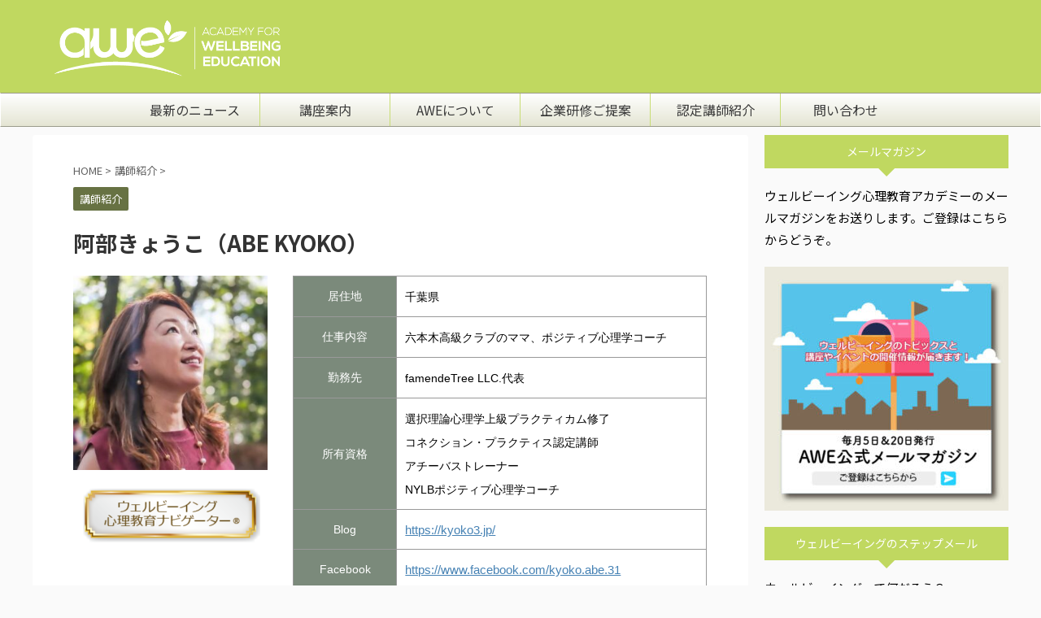

--- FILE ---
content_type: text/html; charset=UTF-8
request_url: https://wellbeing-education.org/navigator/abe-kyoko/
body_size: 15239
content:

<!DOCTYPE html>
<!--[if lt IE 7]>
<html class="ie6" dir="ltr" lang="ja" prefix="og: https://ogp.me/ns#"> <![endif]-->
<!--[if IE 7]>
<html class="i7" dir="ltr" lang="ja" prefix="og: https://ogp.me/ns#"> <![endif]-->
<!--[if IE 8]>
<html class="ie" dir="ltr" lang="ja" prefix="og: https://ogp.me/ns#"> <![endif]-->
<!--[if gt IE 8]><!-->
<html dir="ltr" lang="ja" prefix="og: https://ogp.me/ns#" class="s-navi-search-overlay ">
	<!--<![endif]-->
	<head prefix="og: http://ogp.me/ns# fb: http://ogp.me/ns/fb# article: http://ogp.me/ns/article#">
		<meta charset="UTF-8" >
		<meta name="viewport" content="width=device-width,initial-scale=1.0,user-scalable=no,viewport-fit=cover">
		<meta name="format-detection" content="telephone=no" >
		<meta name="referrer" content="no-referrer-when-downgrade"/>

		
		<link rel="stylesheet" media="print" onload="this.onload=null;this.media='all';" id="ao_optimized_gfonts" href="https://fonts.googleapis.com/css?family=Noto+Sans+JP%3A400%2C700%7CNoto+Sans+JP:700&amp;display=swap"><link rel="alternate" type="application/rss+xml" title="一般社団法人ウェルビーイング心理教育アカデミー RSS Feed" href="https://wellbeing-education.org/feed/" />
		<link rel="pingback" href="https://wellbeing-education.org/test2020/wp/xmlrpc.php" >
		<!--[if lt IE 9]>
		<script src="https://wellbeing-education.org/test2020/wp/wp-content/themes/affinger5/js/html5shiv.js"></script>
		<![endif]-->
					
	
		<!-- All in One SEO 4.9.3 - aioseo.com -->
	<meta name="robots" content="max-image-preview:large" />
	<meta name="author" content="wpmaster"/>
	<link rel="canonical" href="https://wellbeing-education.org/navigator/abe-kyoko/" />
	<meta name="generator" content="All in One SEO (AIOSEO) 4.9.3" />
		<meta property="og:locale" content="ja_JP" />
		<meta property="og:site_name" content="一般社団法人ウェルビーイング心理教育アカデミー | 自分の幸せを自分で増やす科学的方法を学ぼう！" />
		<meta property="og:type" content="article" />
		<meta property="og:title" content="阿部きょうこ（ABE KYOKO） | 一般社団法人ウェルビーイング心理教育アカデミー" />
		<meta property="og:url" content="https://wellbeing-education.org/navigator/abe-kyoko/" />
		<meta property="article:published_time" content="2017-02-01T01:27:02+00:00" />
		<meta property="article:modified_time" content="2024-02-10T08:27:33+00:00" />
		<meta name="twitter:card" content="summary" />
		<meta name="twitter:title" content="阿部きょうこ（ABE KYOKO） | 一般社団法人ウェルビーイング心理教育アカデミー" />
		<script type="application/ld+json" class="aioseo-schema">
			{"@context":"https:\/\/schema.org","@graph":[{"@type":"Article","@id":"https:\/\/wellbeing-education.org\/navigator\/abe-kyoko\/#article","name":"\u963f\u90e8\u304d\u3087\u3046\u3053\uff08ABE KYOKO\uff09 | \u4e00\u822c\u793e\u56e3\u6cd5\u4eba\u30a6\u30a7\u30eb\u30d3\u30fc\u30a4\u30f3\u30b0\u5fc3\u7406\u6559\u80b2\u30a2\u30ab\u30c7\u30df\u30fc","headline":"\u963f\u90e8\u304d\u3087\u3046\u3053\uff08ABE KYOKO\uff09","author":{"@id":"https:\/\/wellbeing-education.org\/author\/wpmaster\/#author"},"publisher":{"@id":"https:\/\/wellbeing-education.org\/#organization"},"image":{"@type":"ImageObject","url":"https:\/\/wellbeing-education.org\/test2020\/wp\/wp-content\/uploads\/2024\/02\/421659736_352541267610258_6507776049444202877_n-e1707553292831.jpg","width":677,"height":677},"datePublished":"2017-02-01T10:27:02+09:00","dateModified":"2024-02-10T17:27:33+09:00","inLanguage":"ja","mainEntityOfPage":{"@id":"https:\/\/wellbeing-education.org\/navigator\/abe-kyoko\/#webpage"},"isPartOf":{"@id":"https:\/\/wellbeing-education.org\/navigator\/abe-kyoko\/#webpage"},"articleSection":"\u8b1b\u5e2b\u7d39\u4ecb, \u8a8d\u5b9a\u8b1b\u5e2b(\u65e5\u672c)"},{"@type":"BreadcrumbList","@id":"https:\/\/wellbeing-education.org\/navigator\/abe-kyoko\/#breadcrumblist","itemListElement":[{"@type":"ListItem","@id":"https:\/\/wellbeing-education.org#listItem","position":1,"name":"Home","item":"https:\/\/wellbeing-education.org","nextItem":{"@type":"ListItem","@id":"https:\/\/wellbeing-education.org\/category\/navigator\/#listItem","name":"\u8b1b\u5e2b\u7d39\u4ecb"}},{"@type":"ListItem","@id":"https:\/\/wellbeing-education.org\/category\/navigator\/#listItem","position":2,"name":"\u8b1b\u5e2b\u7d39\u4ecb","item":"https:\/\/wellbeing-education.org\/category\/navigator\/","nextItem":{"@type":"ListItem","@id":"https:\/\/wellbeing-education.org\/navigator\/abe-kyoko\/#listItem","name":"\u963f\u90e8\u304d\u3087\u3046\u3053\uff08ABE KYOKO\uff09"},"previousItem":{"@type":"ListItem","@id":"https:\/\/wellbeing-education.org#listItem","name":"Home"}},{"@type":"ListItem","@id":"https:\/\/wellbeing-education.org\/navigator\/abe-kyoko\/#listItem","position":3,"name":"\u963f\u90e8\u304d\u3087\u3046\u3053\uff08ABE KYOKO\uff09","previousItem":{"@type":"ListItem","@id":"https:\/\/wellbeing-education.org\/category\/navigator\/#listItem","name":"\u8b1b\u5e2b\u7d39\u4ecb"}}]},{"@type":"Organization","@id":"https:\/\/wellbeing-education.org\/#organization","name":"\u4e00\u822c\u793e\u56e3\u6cd5\u4eba\u30a6\u30a7\u30eb\u30d3\u30fc\u30a4\u30f3\u30b0\u5fc3\u7406\u6559\u80b2\u30a2\u30ab\u30c7\u30df\u30fc","description":"\u81ea\u5206\u306e\u5e78\u305b\u3092\u81ea\u5206\u3067\u5897\u3084\u3059\u79d1\u5b66\u7684\u65b9\u6cd5\u3092\u5b66\u307c\u3046\uff01","url":"https:\/\/wellbeing-education.org\/","logo":{"@type":"ImageObject","url":"https:\/\/wellbeing-education.org\/test2020\/wp\/wp-content\/uploads\/2020\/12\/8yf-IJa__400x400.jpg","@id":"https:\/\/wellbeing-education.org\/navigator\/abe-kyoko\/#organizationLogo","width":144,"height":144},"image":{"@id":"https:\/\/wellbeing-education.org\/navigator\/abe-kyoko\/#organizationLogo"}},{"@type":"Person","@id":"https:\/\/wellbeing-education.org\/author\/wpmaster\/#author","url":"https:\/\/wellbeing-education.org\/author\/wpmaster\/","name":"wpmaster","image":{"@type":"ImageObject","@id":"https:\/\/wellbeing-education.org\/navigator\/abe-kyoko\/#authorImage","url":"https:\/\/secure.gravatar.com\/avatar\/e7a1275d6818b6206f9f0b1fa85f406664ef3a34073948f8e063756e370caf95?s=96&d=mm&r=g","width":96,"height":96,"caption":"wpmaster"}},{"@type":"WebPage","@id":"https:\/\/wellbeing-education.org\/navigator\/abe-kyoko\/#webpage","url":"https:\/\/wellbeing-education.org\/navigator\/abe-kyoko\/","name":"\u963f\u90e8\u304d\u3087\u3046\u3053\uff08ABE KYOKO\uff09 | \u4e00\u822c\u793e\u56e3\u6cd5\u4eba\u30a6\u30a7\u30eb\u30d3\u30fc\u30a4\u30f3\u30b0\u5fc3\u7406\u6559\u80b2\u30a2\u30ab\u30c7\u30df\u30fc","inLanguage":"ja","isPartOf":{"@id":"https:\/\/wellbeing-education.org\/#website"},"breadcrumb":{"@id":"https:\/\/wellbeing-education.org\/navigator\/abe-kyoko\/#breadcrumblist"},"author":{"@id":"https:\/\/wellbeing-education.org\/author\/wpmaster\/#author"},"creator":{"@id":"https:\/\/wellbeing-education.org\/author\/wpmaster\/#author"},"image":{"@type":"ImageObject","url":"https:\/\/wellbeing-education.org\/test2020\/wp\/wp-content\/uploads\/2024\/02\/421659736_352541267610258_6507776049444202877_n-e1707553292831.jpg","@id":"https:\/\/wellbeing-education.org\/navigator\/abe-kyoko\/#mainImage","width":677,"height":677},"primaryImageOfPage":{"@id":"https:\/\/wellbeing-education.org\/navigator\/abe-kyoko\/#mainImage"},"datePublished":"2017-02-01T10:27:02+09:00","dateModified":"2024-02-10T17:27:33+09:00"},{"@type":"WebSite","@id":"https:\/\/wellbeing-education.org\/#website","url":"https:\/\/wellbeing-education.org\/","name":"\u4e00\u822c\u793e\u56e3\u6cd5\u4eba\u30a6\u30a7\u30eb\u30d3\u30fc\u30a4\u30f3\u30b0\u5fc3\u7406\u6559\u80b2\u30a2\u30ab\u30c7\u30df\u30fc","description":"\u81ea\u5206\u306e\u5e78\u305b\u3092\u81ea\u5206\u3067\u5897\u3084\u3059\u79d1\u5b66\u7684\u65b9\u6cd5\u3092\u5b66\u307c\u3046\uff01","inLanguage":"ja","publisher":{"@id":"https:\/\/wellbeing-education.org\/#organization"}}]}
		</script>
		<!-- All in One SEO -->


<!-- Google Tag Manager for WordPress by gtm4wp.com -->
<script data-cfasync="false" data-pagespeed-no-defer>
	var gtm4wp_datalayer_name = "dataLayer";
	var dataLayer = dataLayer || [];
</script>
<!-- End Google Tag Manager for WordPress by gtm4wp.com --><link media="all" href="https://wellbeing-education.org/test2020/wp/wp-content/cache/autoptimize/css/autoptimize_f1060753509a1f120c0a7ef70707177e.css" rel="stylesheet"><title>阿部きょうこ（ABE KYOKO） | 一般社団法人ウェルビーイング心理教育アカデミー</title>
<link rel='dns-prefetch' href='//ajax.googleapis.com' />
<link href='https://fonts.gstatic.com' crossorigin='anonymous' rel='preconnect' />
		<!-- This site uses the Google Analytics by MonsterInsights plugin v9.11.1 - Using Analytics tracking - https://www.monsterinsights.com/ -->
		<!-- Note: MonsterInsights is not currently configured on this site. The site owner needs to authenticate with Google Analytics in the MonsterInsights settings panel. -->
					<!-- No tracking code set -->
				<!-- / Google Analytics by MonsterInsights -->
		













<link rel='stylesheet' id='st-kaiwa-style-css' href='https://wellbeing-education.org/test2020/wp/wp-content/plugins/st-kaiwa/assets/css/style.php?ver=20191218' type='text/css' media='all' />
<link rel='stylesheet' id='st-themecss-css' href='https://wellbeing-education.org/test2020/wp/wp-content/themes/affinger5/st-themecss-loader.php?ver=6.8.3' type='text/css' media='all' />
<script type="text/javascript" src="//ajax.googleapis.com/ajax/libs/jquery/1.11.3/jquery.min.js?ver=1.11.3" id="jquery-js"></script>
<link rel="https://api.w.org/" href="https://wellbeing-education.org/wp-json/" /><link rel="alternate" title="JSON" type="application/json" href="https://wellbeing-education.org/wp-json/wp/v2/posts/5466" /><link rel='shortlink' href='https://wellbeing-education.org/?p=5466' />
<link rel="alternate" title="oEmbed (JSON)" type="application/json+oembed" href="https://wellbeing-education.org/wp-json/oembed/1.0/embed?url=https%3A%2F%2Fwellbeing-education.org%2Fnavigator%2Fabe-kyoko%2F" />
<link rel="alternate" title="oEmbed (XML)" type="text/xml+oembed" href="https://wellbeing-education.org/wp-json/oembed/1.0/embed?url=https%3A%2F%2Fwellbeing-education.org%2Fnavigator%2Fabe-kyoko%2F&#038;format=xml" />
	<link rel="preconnect" href="https://fonts.googleapis.com">
	<link rel="preconnect" href="https://fonts.gstatic.com">
	<!-- Begin Mieruca Embed Code --><script type="text/javascript" id="mierucajs">window.__fid = window.__fid || [];__fid.push([374741708]);(function() {function mieruca(){if(typeof window.__fjsld != "undefined") return; window.__fjsld = 1; var fjs = document.createElement('script'); fjs.type = 'text/javascript'; fjs.async = true; fjs.id = "fjssync"; var timestamp = new Date;fjs.src = ('https:' == document.location.protocol ? 'https' : 'http') + '://hm.mieru-ca.com/service/js/mieruca-hm.js?v='+ timestamp.getTime(); var x = document.getElementsByTagName('script')[0]; x.parentNode.insertBefore(fjs, x); };setTimeout(mieruca, 500); document.readyState != "complete" ? (window.attachEvent ? window.attachEvent("onload", mieruca) : window.addEventListener("load", mieruca, false)) : mieruca();})();</script><!-- End Mieruca Embed Code -->
<!-- Google Tag Manager for WordPress by gtm4wp.com -->
<!-- GTM Container placement set to footer -->
<script data-cfasync="false" data-pagespeed-no-defer type="text/javascript">
	var dataLayer_content = {"pagePostType":"post","pagePostType2":"single-post","pageCategory":["navigator"],"pageAttributes":["navi-japan"],"pagePostAuthor":"wpmaster"};
	dataLayer.push( dataLayer_content );
</script>
<script data-cfasync="false" data-pagespeed-no-defer type="text/javascript">
(function(w,d,s,l,i){w[l]=w[l]||[];w[l].push({'gtm.start':
new Date().getTime(),event:'gtm.js'});var f=d.getElementsByTagName(s)[0],
j=d.createElement(s),dl=l!='dataLayer'?'&l='+l:'';j.async=true;j.src=
'//www.googletagmanager.com/gtm.js?id='+i+dl;f.parentNode.insertBefore(j,f);
})(window,document,'script','dataLayer','GTM-MKG45G3');
</script>
<!-- End Google Tag Manager for WordPress by gtm4wp.com --><meta name="robots" content="index, follow" />
<meta name="thumbnail" content="https://wellbeing-education.org/test2020/wp/wp-content/uploads/2024/02/421659736_352541267610258_6507776049444202877_n-e1707553292831.jpg">
<link rel="shortcut icon" href="https://wellbeing-education.org/test2020/wp/wp-content/uploads/2020/12/8yf-IJa__400x400.jpg" >
<link rel="canonical" href="https://wellbeing-education.org/navigator/abe-kyoko/" />
<noscript><style>.lazyload[data-src]{display:none !important;}</style></noscript><link rel="icon" href="https://wellbeing-education.org/test2020/wp/wp-content/uploads/2024/10/cropped-2d48c973ae353016024b500f39c59c0b-32x32.jpg" sizes="32x32" />
<link rel="icon" href="https://wellbeing-education.org/test2020/wp/wp-content/uploads/2024/10/cropped-2d48c973ae353016024b500f39c59c0b-192x192.jpg" sizes="192x192" />
<link rel="apple-touch-icon" href="https://wellbeing-education.org/test2020/wp/wp-content/uploads/2024/10/cropped-2d48c973ae353016024b500f39c59c0b-180x180.jpg" />
<meta name="msapplication-TileImage" content="https://wellbeing-education.org/test2020/wp/wp-content/uploads/2024/10/cropped-2d48c973ae353016024b500f39c59c0b-270x270.jpg" />
		
			
							


<script>
	jQuery(function(){
		jQuery('.st-btn-open').click(function(){
			jQuery(this).next('.st-slidebox').stop(true, true).slideToggle();
			jQuery(this).addClass('st-btn-open-click');
		});
	});
</script>

	<script>
		jQuery(function(){
		jQuery('.post h2 , .h2modoki').wrapInner('<span class="st-dash-design"></span>');
		}) 
	</script>

<script>
	jQuery(function(){
		jQuery("#toc_container:not(:has(ul ul))").addClass("only-toc");
		jQuery(".st-ac-box ul:has(.cat-item)").each(function(){
			jQuery(this).addClass("st-ac-cat");
		});
	});
</script>

<script>
	jQuery(function(){
						jQuery('.st-star').parent('.rankh4').css('padding-bottom','5px'); // スターがある場合のランキング見出し調整
	});
</script>


			</head>
	<body class="wp-singular post-template-default single single-post postid-5466 single-format-standard wp-theme-affinger5 wp-child-theme-affinger5-child non-logged-in not-front-page" >
				<div id="st-ami">
				<div id="wrapper" class="">
				<div id="wrapper-in">
					<header id="">
						<div id="headbox-bg">
							<div id="headbox">

								<nav id="s-navi" class="pcnone" data-st-nav data-st-nav-type="normal">
		<dl class="acordion is-active" data-st-nav-primary>
			<dt class="trigger">
				<p class="acordion_button"><span class="op op-menu"><i class="fa st-svg-menu"></i></span></p>

				
				
							<!-- 追加メニュー -->
							
							<!-- 追加メニュー2 -->
							
							</dt>

			<dd class="acordion_tree">
				<div class="acordion_tree_content">

					

												<div class="menu-top-container"><ul id="menu-top" class="menu"><li id="menu-item-3025" class="menu-item menu-item-type-taxonomy menu-item-object-category menu-item-has-children menu-item-3025"><a href="https://wellbeing-education.org/category/topnews/"><span class="menu-item-label">最新のニュース</span></a>
<ul class="sub-menu">
	<li id="menu-item-4610" class="menu-item menu-item-type-taxonomy menu-item-object-category menu-item-4610"><a href="https://wellbeing-education.org/category/houkoku/corporate/"><span class="menu-item-label">企業様WB研修</span></a></li>
	<li id="menu-item-6162" class="menu-item menu-item-type-taxonomy menu-item-object-category menu-item-6162"><a href="https://wellbeing-education.org/category/houkoku/school/"><span class="menu-item-label">学校教育関連</span></a></li>
	<li id="menu-item-4609" class="menu-item menu-item-type-taxonomy menu-item-object-category menu-item-4609"><a href="https://wellbeing-education.org/category/houkoku/active/"><span class="menu-item-label">認定講師活動報告</span></a></li>
	<li id="menu-item-4624" class="menu-item menu-item-type-taxonomy menu-item-object-category menu-item-4624"><a href="https://wellbeing-education.org/category/houkoku/honbu/"><span class="menu-item-label">本部報告</span></a></li>
</ul>
</li>
<li id="menu-item-2603" class="menu-item menu-item-type-post_type menu-item-object-page menu-item-has-children menu-item-2603"><a href="https://wellbeing-education.org/seminar/"><span class="menu-item-label">講座案内</span></a>
<ul class="sub-menu">
	<li id="menu-item-2602" class="menu-item menu-item-type-post_type menu-item-object-page menu-item-2602"><a href="https://wellbeing-education.org/kensyu/"><span class="menu-item-label">全講座スケジュール</span></a></li>
	<li id="menu-item-2772" class="menu-item menu-item-type-post_type menu-item-object-page menu-item-2772"><a href="https://wellbeing-education.org/course/"><span class="menu-item-label">認定講師養成講座</span></a></li>
	<li id="menu-item-2776" class="menu-item menu-item-type-post_type menu-item-object-page menu-item-has-children menu-item-2776"><a href="https://wellbeing-education.org/seminar/well-being-basic/"><span class="menu-item-label">基礎講座</span></a>
	<ul class="sub-menu">
		<li id="menu-item-4927" class="menu-item menu-item-type-post_type menu-item-object-page menu-item-4927"><a href="https://wellbeing-education.org/seminar/well-being-basic/wbb/"><span class="menu-item-label">WBベーシック</span></a></li>
		<li id="menu-item-4928" class="menu-item menu-item-type-post_type menu-item-object-page menu-item-4928"><a href="https://wellbeing-education.org/seminar/well-being-basic/sa/"><span class="menu-item-label">ストレングスA</span></a></li>
	</ul>
</li>
	<li id="menu-item-3379" class="menu-item menu-item-type-post_type menu-item-object-page menu-item-has-children menu-item-3379"><a href="https://wellbeing-education.org/seminar/advance/"><span class="menu-item-label">選択講座</span></a>
	<ul class="sub-menu">
		<li id="menu-item-4929" class="menu-item menu-item-type-post_type menu-item-object-page menu-item-4929"><a href="https://wellbeing-education.org/seminar/resilience/"><span class="menu-item-label">WBストレスマインドセット</span></a></li>
		<li id="menu-item-4931" class="menu-item menu-item-type-post_type menu-item-object-page menu-item-4931"><a href="https://wellbeing-education.org/seminar/relationship/"><span class="menu-item-label">WBリレーションシップ</span></a></li>
		<li id="menu-item-4930" class="menu-item menu-item-type-post_type menu-item-object-page menu-item-4930"><a href="https://wellbeing-education.org/seminar/wellbeing-process-learning/"><span class="menu-item-label">WBプロセスラーニング</span></a></li>
		<li id="menu-item-6190" class="menu-item menu-item-type-post_type menu-item-object-page menu-item-6190"><a href="https://wellbeing-education.org/seminar/career/"><span class="menu-item-label">WBキャリア</span></a></li>
	</ul>
</li>
	<li id="menu-item-3302" class="menu-item menu-item-type-post_type menu-item-object-page menu-item-has-children menu-item-3302"><a href="https://wellbeing-education.org/seminar-trial/"><span class="menu-item-label">体験講座</span></a>
	<ul class="sub-menu">
		<li id="menu-item-4934" class="menu-item menu-item-type-post_type menu-item-object-page menu-item-4934"><a href="https://wellbeing-education.org/seminar/wellbeingbeginner/"><span class="menu-item-label">ウェルビーイング入門</span></a></li>
		<li id="menu-item-4933" class="menu-item menu-item-type-post_type menu-item-object-page menu-item-4933"><a href="https://wellbeing-education.org/seminar/ppbeginner/"><span class="menu-item-label">ポジティブ心理学入門</span></a></li>
		<li id="menu-item-6191" class="menu-item menu-item-type-post_type menu-item-object-page menu-item-6191"><a href="https://wellbeing-education.org/seminar/beginnerstress/"><span class="menu-item-label">ストレスマインドセット入門</span></a></li>
	</ul>
</li>
	<li id="menu-item-3818" class="menu-item menu-item-type-post_type menu-item-object-page menu-item-3818"><a href="https://wellbeing-education.org/via-taiwa/"><span class="menu-item-label">強みの対話会</span></a></li>
	<li id="menu-item-4699" class="menu-item menu-item-type-post_type menu-item-object-page menu-item-4699"><a href="https://wellbeing-education.org/wbc_studygroup/"><span class="menu-item-label">WBキャリア研究会</span></a></li>
	<li id="menu-item-3544" class="menu-item menu-item-type-post_type menu-item-object-page menu-item-3544"><a href="https://wellbeing-education.org/seminar/weekids/"><span class="menu-item-label">Weeキッズプログラム</span></a></li>
</ul>
</li>
<li id="menu-item-3028" class="menu-item menu-item-type-post_type menu-item-object-page menu-item-has-children menu-item-3028"><a href="https://wellbeing-education.org/about/"><span class="menu-item-label">AWEについて</span></a>
<ul class="sub-menu">
	<li id="menu-item-3046" class="menu-item menu-item-type-post_type menu-item-object-page menu-item-3046"><a href="https://wellbeing-education.org/about/"><span class="menu-item-label">理念と目的</span></a></li>
	<li id="menu-item-2769" class="menu-item menu-item-type-post_type menu-item-object-page menu-item-2769"><a href="https://wellbeing-education.org/guidance/"><span class="menu-item-label">AWEご入会案内</span></a></li>
	<li id="menu-item-6141" class="menu-item menu-item-type-post_type menu-item-object-page menu-item-6141"><a href="https://wellbeing-education.org/boardmember/"><span class="menu-item-label">役員｜顧問</span></a></li>
</ul>
</li>
<li id="menu-item-3045" class="menu-item menu-item-type-post_type menu-item-object-page menu-item-3045"><a href="https://wellbeing-education.org/office/"><span class="menu-item-label">企業研修ご提案</span></a></li>
<li id="menu-item-2771" class="menu-item menu-item-type-post_type menu-item-object-page menu-item-2771"><a href="https://wellbeing-education.org/navigator/"><span class="menu-item-label">認定講師紹介</span></a></li>
<li id="menu-item-2599" class="menu-item menu-item-type-post_type menu-item-object-page menu-item-2599"><a href="https://wellbeing-education.org/contact/"><span class="menu-item-label">問い合わせ</span></a></li>
</ul></div>						<div class="clear"></div>

					
				</div>
			</dd>

					</dl>

					</nav>

								<div id="header-l">
									
									<div id="st-text-logo">
												<!-- ロゴ又はブログ名 -->
        							<p class="sitename sitename-only"><a href="https://wellbeing-education.org/">
                                            <noscript><img class="sitename-only-img" alt="一般社団法人ウェルビーイング心理教育アカデミー" src="https://wellbeing-education.org/test2020/wp/wp-content/uploads/2021/08/2aeaa0764ef2a709901ff889eeab1635.png" ></noscript><img class="lazyload sitename-only-img" alt="一般社団法人ウェルビーイング心理教育アカデミー" src='data:image/svg+xml,%3Csvg%20xmlns=%22http://www.w3.org/2000/svg%22%20viewBox=%220%200%20210%20140%22%3E%3C/svg%3E' data-src="https://wellbeing-education.org/test2020/wp/wp-content/uploads/2021/08/2aeaa0764ef2a709901ff889eeab1635.png" >
                                    </a></p>
                        
    									</div>
								</div><!-- /#header-l -->

								<div id="header-r" class="smanone">
									
								</div><!-- /#header-r -->
							</div><!-- /#headbox-bg -->
						</div><!-- /#headbox clearfix -->

						
						
						
						
											
<div id="gazou-wide">
			<div id="st-menubox">
			<div id="st-menuwide">
				<nav class="smanone clearfix"><ul id="menu-top-1" class="menu"><li class="menu-item menu-item-type-taxonomy menu-item-object-category menu-item-has-children menu-item-3025"><a href="https://wellbeing-education.org/category/topnews/">最新のニュース</a>
<ul class="sub-menu">
	<li class="menu-item menu-item-type-taxonomy menu-item-object-category menu-item-4610"><a href="https://wellbeing-education.org/category/houkoku/corporate/">企業様WB研修</a></li>
	<li class="menu-item menu-item-type-taxonomy menu-item-object-category menu-item-6162"><a href="https://wellbeing-education.org/category/houkoku/school/">学校教育関連</a></li>
	<li class="menu-item menu-item-type-taxonomy menu-item-object-category menu-item-4609"><a href="https://wellbeing-education.org/category/houkoku/active/">認定講師活動報告</a></li>
	<li class="menu-item menu-item-type-taxonomy menu-item-object-category menu-item-4624"><a href="https://wellbeing-education.org/category/houkoku/honbu/">本部報告</a></li>
</ul>
</li>
<li class="menu-item menu-item-type-post_type menu-item-object-page menu-item-has-children menu-item-2603"><a href="https://wellbeing-education.org/seminar/">講座案内</a>
<ul class="sub-menu">
	<li class="menu-item menu-item-type-post_type menu-item-object-page menu-item-2602"><a href="https://wellbeing-education.org/kensyu/">全講座スケジュール</a></li>
	<li class="menu-item menu-item-type-post_type menu-item-object-page menu-item-2772"><a href="https://wellbeing-education.org/course/">認定講師養成講座</a></li>
	<li class="menu-item menu-item-type-post_type menu-item-object-page menu-item-has-children menu-item-2776"><a href="https://wellbeing-education.org/seminar/well-being-basic/">基礎講座</a>
	<ul class="sub-menu">
		<li class="menu-item menu-item-type-post_type menu-item-object-page menu-item-4927"><a href="https://wellbeing-education.org/seminar/well-being-basic/wbb/">WBベーシック</a></li>
		<li class="menu-item menu-item-type-post_type menu-item-object-page menu-item-4928"><a href="https://wellbeing-education.org/seminar/well-being-basic/sa/">ストレングスA</a></li>
	</ul>
</li>
	<li class="menu-item menu-item-type-post_type menu-item-object-page menu-item-has-children menu-item-3379"><a href="https://wellbeing-education.org/seminar/advance/">選択講座</a>
	<ul class="sub-menu">
		<li class="menu-item menu-item-type-post_type menu-item-object-page menu-item-4929"><a href="https://wellbeing-education.org/seminar/resilience/">WBストレスマインドセット</a></li>
		<li class="menu-item menu-item-type-post_type menu-item-object-page menu-item-4931"><a href="https://wellbeing-education.org/seminar/relationship/">WBリレーションシップ</a></li>
		<li class="menu-item menu-item-type-post_type menu-item-object-page menu-item-4930"><a href="https://wellbeing-education.org/seminar/wellbeing-process-learning/">WBプロセスラーニング</a></li>
		<li class="menu-item menu-item-type-post_type menu-item-object-page menu-item-6190"><a href="https://wellbeing-education.org/seminar/career/">WBキャリア</a></li>
	</ul>
</li>
	<li class="menu-item menu-item-type-post_type menu-item-object-page menu-item-has-children menu-item-3302"><a href="https://wellbeing-education.org/seminar-trial/">体験講座</a>
	<ul class="sub-menu">
		<li class="menu-item menu-item-type-post_type menu-item-object-page menu-item-4934"><a href="https://wellbeing-education.org/seminar/wellbeingbeginner/">ウェルビーイング入門</a></li>
		<li class="menu-item menu-item-type-post_type menu-item-object-page menu-item-4933"><a href="https://wellbeing-education.org/seminar/ppbeginner/">ポジティブ心理学入門</a></li>
		<li class="menu-item menu-item-type-post_type menu-item-object-page menu-item-6191"><a href="https://wellbeing-education.org/seminar/beginnerstress/">ストレスマインドセット入門</a></li>
	</ul>
</li>
	<li class="menu-item menu-item-type-post_type menu-item-object-page menu-item-3818"><a href="https://wellbeing-education.org/via-taiwa/">強みの対話会</a></li>
	<li class="menu-item menu-item-type-post_type menu-item-object-page menu-item-4699"><a href="https://wellbeing-education.org/wbc_studygroup/">WBキャリア研究会</a></li>
	<li class="menu-item menu-item-type-post_type menu-item-object-page menu-item-3544"><a href="https://wellbeing-education.org/seminar/weekids/">Weeキッズプログラム</a></li>
</ul>
</li>
<li class="menu-item menu-item-type-post_type menu-item-object-page menu-item-has-children menu-item-3028"><a href="https://wellbeing-education.org/about/">AWEについて</a>
<ul class="sub-menu">
	<li class="menu-item menu-item-type-post_type menu-item-object-page menu-item-3046"><a href="https://wellbeing-education.org/about/">理念と目的</a></li>
	<li class="menu-item menu-item-type-post_type menu-item-object-page menu-item-2769"><a href="https://wellbeing-education.org/guidance/">AWEご入会案内</a></li>
	<li class="menu-item menu-item-type-post_type menu-item-object-page menu-item-6141"><a href="https://wellbeing-education.org/boardmember/">役員｜顧問</a></li>
</ul>
</li>
<li class="menu-item menu-item-type-post_type menu-item-object-page menu-item-3045"><a href="https://wellbeing-education.org/office/">企業研修ご提案</a></li>
<li class="menu-item menu-item-type-post_type menu-item-object-page menu-item-2771"><a href="https://wellbeing-education.org/navigator/">認定講師紹介</a></li>
<li class="menu-item menu-item-type-post_type menu-item-object-page menu-item-2599"><a href="https://wellbeing-education.org/contact/">問い合わせ</a></li>
</ul></nav>			</div>
		</div>
				</div>
					
					
					</header>

					

					<div id="content-w">

					
					
					
	
			<div id="st-header-post-under-box" class="st-header-post-no-data "
		     style="">
			<div class="st-dark-cover">
							</div>
		</div>
	

<div id="content" class="clearfix">
	<div id="contentInner">
		<main>
			<article>
									<div id="post-5466" class="st-post post-5466 post type-post status-publish format-standard has-post-thumbnail hentry category-navigator tag-navi-japan">
				
					
					
					
					<!--ぱんくず -->
											<div
							id="breadcrumb">
							<ol itemscope itemtype="http://schema.org/BreadcrumbList">
								<li itemprop="itemListElement" itemscope itemtype="http://schema.org/ListItem">
									<a href="https://wellbeing-education.org" itemprop="item">
										<span itemprop="name">HOME</span>
									</a>
									&gt;
									<meta itemprop="position" content="1"/>
								</li>

								
																	<li itemprop="itemListElement" itemscope itemtype="http://schema.org/ListItem">
										<a href="https://wellbeing-education.org/category/navigator/" itemprop="item">
											<span
												itemprop="name">講師紹介</span>
										</a>
										&gt;
										<meta itemprop="position" content="2"/>
									</li>
																								</ol>

													</div>
										<!--/ ぱんくず -->

					<!--ループ開始 -->
										
																									<p class="st-catgroup">
								<a href="https://wellbeing-education.org/category/navigator/" title="View all posts in 講師紹介" rel="category tag"><span class="catname st-catid6">講師紹介</span></a>							</p>
						
						<h1 class="entry-title">阿部きょうこ（ABE KYOKO）</h1>

						
	<div class="blogbox st-hide">
		<p><span class="kdate">
							<i class="fa fa-clock-o"></i><time class="updated" datetime="2017-02-01T10:27:02+0900">2017年2月1日</time>
					</span></p>
	</div>
					
					
					<div class="mainbox">
						<div id="nocopy" ><!-- コピー禁止エリアここから -->
																						
							
							
							<div class="entry-content">
								<div class="su-row">
<div class="su-column su-column-size-1-3"><div class="su-column-inner su-u-clearfix su-u-trim">
<p><img fetchpriority="high" decoding="async" class="aligncenter wp-image-5468 size-medium lazyload" src="[data-uri]" alt="" width="300" height="300"   data-src="https://wellbeing-education.org/test2020/wp/wp-content/uploads/2024/02/421659736_352541267610258_6507776049444202877_n-e1707553292831-300x300.jpg" data-srcset="https://wellbeing-education.org/test2020/wp/wp-content/uploads/2024/02/421659736_352541267610258_6507776049444202877_n-e1707553292831-300x300.jpg 300w, https://wellbeing-education.org/test2020/wp/wp-content/uploads/2024/02/421659736_352541267610258_6507776049444202877_n-e1707553292831-150x150.jpg 150w, https://wellbeing-education.org/test2020/wp/wp-content/uploads/2024/02/421659736_352541267610258_6507776049444202877_n-e1707553292831-100x100.jpg 100w, https://wellbeing-education.org/test2020/wp/wp-content/uploads/2024/02/421659736_352541267610258_6507776049444202877_n-e1707553292831.jpg 677w" data-sizes="auto" data-eio-rwidth="300" data-eio-rheight="300" /><noscript><img fetchpriority="high" decoding="async" class="aligncenter wp-image-5468 size-medium" src="https://wellbeing-education.org/test2020/wp/wp-content/uploads/2024/02/421659736_352541267610258_6507776049444202877_n-e1707553292831-300x300.jpg" alt="" width="300" height="300" srcset="https://wellbeing-education.org/test2020/wp/wp-content/uploads/2024/02/421659736_352541267610258_6507776049444202877_n-e1707553292831-300x300.jpg 300w, https://wellbeing-education.org/test2020/wp/wp-content/uploads/2024/02/421659736_352541267610258_6507776049444202877_n-e1707553292831-150x150.jpg 150w, https://wellbeing-education.org/test2020/wp/wp-content/uploads/2024/02/421659736_352541267610258_6507776049444202877_n-e1707553292831-100x100.jpg 100w, https://wellbeing-education.org/test2020/wp/wp-content/uploads/2024/02/421659736_352541267610258_6507776049444202877_n-e1707553292831.jpg 677w" sizes="(max-width: 300px) 100vw, 300px" data-eio="l" /></noscript></p>
<p><noscript><img decoding="async" class="aligncenter wp-image-3897 size-full" src="https://wellbeing-education.org/test2020/wp/wp-content/uploads/2017/02/66d6b8b86254d8e7aeea8e8fd655b44a-e1625472530542.png" alt="" width="220" height="72" /></noscript><img decoding="async" class="lazyload aligncenter wp-image-3897 size-full" src='data:image/svg+xml,%3Csvg%20xmlns=%22http://www.w3.org/2000/svg%22%20viewBox=%220%200%20220%2072%22%3E%3C/svg%3E' data-src="https://wellbeing-education.org/test2020/wp/wp-content/uploads/2017/02/66d6b8b86254d8e7aeea8e8fd655b44a-e1625472530542.png" alt="" width="220" height="72" /></p>
</div></div>
<div class="su-column su-column-size-2-3"><div class="su-column-inner su-u-clearfix su-u-trim">
<table style="border-collapse: collapse; width: 100%; height: 74px;">
<tbody>
<tr style="height: 17px;">
<th style="width: 25%; height: 17px; background-color: #7b8a7b;"><span class="u-middle" style="font-family: arial, helvetica, sans-serif; font-size: 90%; color: #ffffff;">居住地</span></th>
<td style="width: %; height: 17px;"><span style="font-family: arial, helvetica, sans-serif; font-size: 90%;">千葉県</span></td>
</tr>
<tr style="height: 19px;">
<th style="width: 25%; background-color: #7b8a7b; height: 19px;"><span class="u-middle" style="font-family: arial, helvetica, sans-serif; font-size: 90%; color: #ffffff;">仕事内容</span></th>
<td style="height: 19px;"><span style="font-family: arial, helvetica, sans-serif; font-size: 90%;"> 六本木高級クラブのママ、ポジティブ心理学コーチ</span></td>
</tr>
<tr style="height: 19px;">
<th style="width: 25%; background-color: #7b8a7b; height: 19px;"><span class="u-middle" style="font-family: arial, helvetica, sans-serif; font-size: 90%; color: #ffffff;">勤務先</span></th>
<td style="height: 19px;"><span style="font-family: arial, helvetica, sans-serif; font-size: 90%;">famendeTree LLC.代表</span></td>
</tr>
<tr>
<th style="width: 25%; background-color: #7b8a7b;"><span class="u-middle" style="font-family: arial, helvetica, sans-serif; font-size: 90%; color: #ffffff;">所有資格</span></th>
<td><span style="font-family: arial, helvetica, sans-serif; font-size: 90%;">選択理論心理学上級プラクティカム修了<br />
コネクション・プラクティス認定講師<br />
アチーバストレーナー<br />
</span><span style="font-family: arial, helvetica, sans-serif; font-size: 90%;">NYLBポジティブ心理学コーチ<br />
</span></td>
</tr>
<tr>
<th style="width: 25%; background-color: #7b8a7b;"><span class="u-middle" style="font-family: arial, helvetica, sans-serif; font-size: 90%; color: #ffffff;">Blog</span></th>
<td><a href="https://kyoko3.jp/"><span style="font-family: arial, helvetica, sans-serif;">https://kyoko3.jp/</span></a></td>
</tr>
<tr style="height: 19px;">
<th style="width: 25%; background-color: #7b8a7b; height: 19px;"><strong><span class="u-middle" style="font-family: arial, helvetica, sans-serif; font-size: 90%; color: #ffffff;">Facebook</span></strong></th>
<td style="height: 19px;"><a href="https://www.facebook.com/kyoko.abe.31"><span style="font-family: arial, helvetica, sans-serif;">https://www.facebook.com/kyoko.abe.31</span></a></td>
</tr>
</tbody>
</table>
</div></div>
</div>
<p>&nbsp;</p>
<h4>経歴</h4>
<p>山形県鶴岡市出身。高校を卒業し18歳で上京。<br />
20歳の時に夜の六本木で接客業を始め、30歳で高級クラブのママに就任。<br />
この仕事を続けて32年目。<br />
延べ5000人以上の富裕層を接客し、3000人以上の女の子達を指導する。</p>
<p>2018年にAWEの講座を受講し、幸せについて学んだ時に目から鱗が落ちたのがきっかけで同年、ナビゲーターになる。<br />
現在はポジティブ心理学や、NVC(非暴力コミュニケーション)をベースにしたコーチングで、人間関係を主とした幸せになるための関係性を育むサポートをしている。</p>
<p>&nbsp;</p>
<h4>自己紹介</h4>
<p>&nbsp;</p>
<p>&nbsp;</p>
<h4>VIAの特徴的強み</h4>
<span class="st-marumozi " style="background:#358B2A;color:#fff;border-radius: 30px;margin: 0 10px 0 0;">好奇心</span><span class="st-marumozi " style="background:#CD4373;color:#fff;border-radius: 30px;margin: 0 10px 0 0;">親切心</span><span class="st-marumozi " style="background:#CD4373;color:#fff;border-radius: 30px;margin: 0 10px 0 0;">愛情</span><span class="st-marumozi " style="background:#CD4373;color:#fff;border-radius: 30px;margin: 0 10px 0 0;">社会的知性</span><span class="st-marumozi " style="background:#935dae;color:#fff;border-radius: 30px;margin: 0 10px 0 0;">スピリチュアリティ</span>
<p>&nbsp;</p>
<p>&nbsp;</p>
							</div>
						</div><!-- コピー禁止エリアここまで -->

												
					<div class="adbox">
				
							        
	
									<div style="padding-top:10px;">
						
		        
	
					</div>
							</div>
			

						
					</div><!-- .mainboxここまで -->

																
					
					
			<div class="st-copyurl-btn">
			<a href="#" rel="nofollow" data-st-copy-text="阿部きょうこ（ABE KYOKO） / https://wellbeing-education.org/navigator/abe-kyoko/"><i class="fa fa-clipboard"></i>この記事タイトルとURLをコピー</a>
		</div>
	
	<div class="sns ">
	<ul class="clearfix">
					<!--ツイートボタン-->
			<li class="twitter"> 
			<a rel="nofollow" onclick="window.open('//twitter.com/intent/tweet?url=https%3A%2F%2Fwellbeing-education.org%2Fnavigator%2Fabe-kyoko%2F&text=%E9%98%BF%E9%83%A8%E3%81%8D%E3%82%87%E3%81%86%E3%81%93%EF%BC%88ABE%20KYOKO%EF%BC%89&tw_p=tweetbutton', '', 'width=500,height=450'); return false;"><i class="fa fa-twitter"></i><span class="snstext " >Twitter</span></a>
			</li>
		
					<!--シェアボタン-->      
			<li class="facebook">
			<a href="//www.facebook.com/sharer.php?src=bm&u=https%3A%2F%2Fwellbeing-education.org%2Fnavigator%2Fabe-kyoko%2F&t=%E9%98%BF%E9%83%A8%E3%81%8D%E3%82%87%E3%81%86%E3%81%93%EF%BC%88ABE%20KYOKO%EF%BC%89" target="_blank" rel="nofollow noopener"><i class="fa fa-facebook"></i><span class="snstext " >Share</span>
			</a>
			</li>
		
		
		
		
					<!--LINEボタン-->   
			<li class="line">
			<a href="//line.me/R/msg/text/?%E9%98%BF%E9%83%A8%E3%81%8D%E3%82%87%E3%81%86%E3%81%93%EF%BC%88ABE%20KYOKO%EF%BC%89%0Ahttps%3A%2F%2Fwellbeing-education.org%2Fnavigator%2Fabe-kyoko%2F" target="_blank" rel="nofollow noopener"><i class="fa fa-comment" aria-hidden="true"></i><span class="snstext" >LINE</span></a>
			</li> 
		
		
					<!--URLコピーボタン-->
			<li class="share-copy">
			<a href="#" rel="nofollow" data-st-copy-text="阿部きょうこ（ABE KYOKO） / https://wellbeing-education.org/navigator/abe-kyoko/"><i class="fa fa-clipboard"></i><span class="snstext" >コピーする</span></a>
			</li>
		
	</ul>

	</div> 

											
											<p class="tagst">
							<i class="fa fa-folder-open-o" aria-hidden="true"></i>-<a href="https://wellbeing-education.org/category/navigator/" rel="category tag">講師紹介</a><br/>
							<i class="fa fa-tags"></i>-<a href="https://wellbeing-education.org/tag/navi-japan/" rel="tag">認定講師(日本)</a>						</p>
					
					<aside>
						<p class="author" style="display:none;"><a href="https://wellbeing-education.org/author/wpmaster/" title="wpmaster" class="vcard author"><span class="fn">author</span></a></p>
																		<!--ループ終了-->

																			
					</aside>

				</div>
				<!--/post-->
			</article>
		</main>
	</div>
	<!-- /#contentInner -->
	<div id="side">
	<aside>

					<div class="side-topad">
				<div id="text-3" class="ad widget_text"><p class="st-widgets-title"><span>メールマガジン</span></p>			<div class="textwidget"><p>ウェルビーイング心理教育アカデミーのメールマガジンをお送りします。ご登録はこちらからどうぞ。</p>
<p><center><a href="https://39auto.biz/wellbeing/registp/entryform2.htm"><noscript><img decoding="async" class="alignnone wp-image-4138 size-medium" src="https://wellbeing-education.org/test2020/wp/wp-content/uploads/2021/08/e57bc78179145720750f8a6ccc7fbba4-300x300.jpg" alt="" width="300" height="300" srcset="https://wellbeing-education.org/test2020/wp/wp-content/uploads/2021/08/e57bc78179145720750f8a6ccc7fbba4-300x300.jpg 300w, https://wellbeing-education.org/test2020/wp/wp-content/uploads/2021/08/e57bc78179145720750f8a6ccc7fbba4-150x150.jpg 150w, https://wellbeing-education.org/test2020/wp/wp-content/uploads/2021/08/e57bc78179145720750f8a6ccc7fbba4-100x100.jpg 100w, https://wellbeing-education.org/test2020/wp/wp-content/uploads/2021/08/e57bc78179145720750f8a6ccc7fbba4.jpg 450w" sizes="(max-width: 300px) 100vw, 300px" /></noscript><img decoding="async" class="lazyload alignnone wp-image-4138 size-medium" src='data:image/svg+xml,%3Csvg%20xmlns=%22http://www.w3.org/2000/svg%22%20viewBox=%220%200%20300%20300%22%3E%3C/svg%3E' data-src="https://wellbeing-education.org/test2020/wp/wp-content/uploads/2021/08/e57bc78179145720750f8a6ccc7fbba4-300x300.jpg" alt="" width="300" height="300" data-srcset="https://wellbeing-education.org/test2020/wp/wp-content/uploads/2021/08/e57bc78179145720750f8a6ccc7fbba4-300x300.jpg 300w, https://wellbeing-education.org/test2020/wp/wp-content/uploads/2021/08/e57bc78179145720750f8a6ccc7fbba4-150x150.jpg 150w, https://wellbeing-education.org/test2020/wp/wp-content/uploads/2021/08/e57bc78179145720750f8a6ccc7fbba4-100x100.jpg 100w, https://wellbeing-education.org/test2020/wp/wp-content/uploads/2021/08/e57bc78179145720750f8a6ccc7fbba4.jpg 450w" data-sizes="(max-width: 300px) 100vw, 300px" /></a></center></p>
</div>
		</div><div id="text-12" class="ad widget_text"><p class="st-widgets-title"><span>ウェルビーイングのステップメール</span></p>			<div class="textwidget"><p>ウェルビーイングって何だろう？<br />
幸せの研究ってどんなことしてるの？？<br />
ウェルビーイングの研究と心理教育について知りたい方はぜひご登録ください。</p>
<p><a href="https://39auto.biz/wellbeing/registp/entryform4.htm"><noscript><img decoding="async" class="wp-image-4137 size-medium aligncenter" src="https://wellbeing-education.org/test2020/wp/wp-content/uploads/2021/08/83b1ced1ebd45dbe6def9be59c5192a0-300x300.jpg" alt="" width="300" height="300" srcset="https://wellbeing-education.org/test2020/wp/wp-content/uploads/2021/08/83b1ced1ebd45dbe6def9be59c5192a0-300x300.jpg 300w, https://wellbeing-education.org/test2020/wp/wp-content/uploads/2021/08/83b1ced1ebd45dbe6def9be59c5192a0-150x150.jpg 150w, https://wellbeing-education.org/test2020/wp/wp-content/uploads/2021/08/83b1ced1ebd45dbe6def9be59c5192a0-100x100.jpg 100w, https://wellbeing-education.org/test2020/wp/wp-content/uploads/2021/08/83b1ced1ebd45dbe6def9be59c5192a0.jpg 450w" sizes="(max-width: 300px) 100vw, 300px" /></noscript><img decoding="async" class="lazyload wp-image-4137 size-medium aligncenter" src='data:image/svg+xml,%3Csvg%20xmlns=%22http://www.w3.org/2000/svg%22%20viewBox=%220%200%20300%20300%22%3E%3C/svg%3E' data-src="https://wellbeing-education.org/test2020/wp/wp-content/uploads/2021/08/83b1ced1ebd45dbe6def9be59c5192a0-300x300.jpg" alt="" width="300" height="300" data-srcset="https://wellbeing-education.org/test2020/wp/wp-content/uploads/2021/08/83b1ced1ebd45dbe6def9be59c5192a0-300x300.jpg 300w, https://wellbeing-education.org/test2020/wp/wp-content/uploads/2021/08/83b1ced1ebd45dbe6def9be59c5192a0-150x150.jpg 150w, https://wellbeing-education.org/test2020/wp/wp-content/uploads/2021/08/83b1ced1ebd45dbe6def9be59c5192a0-100x100.jpg 100w, https://wellbeing-education.org/test2020/wp/wp-content/uploads/2021/08/83b1ced1ebd45dbe6def9be59c5192a0.jpg 450w" data-sizes="(max-width: 300px) 100vw, 300px" /></a></p>
</div>
		</div><div id="search-3" class="ad widget_search"><div id="search" class="search-custom-d">
	<form method="get" id="searchform" action="https://wellbeing-education.org/">
		<label class="hidden" for="s">
					</label>
		<input type="text" placeholder="" value="" name="s" id="s" />
		<input type="submit" value="&#xf002;" class="fa" id="searchsubmit" />
	</form>
</div>
<!-- /stinger --> 
</div><div id="custom_html-3" class="widget_text ad widget_custom_html"><div class="textwidget custom-html-widget"><center><a href="https://www.youtube.com/c/WellbeingChannel2020/videos" target="_blank" rel="noopener"><noscript><img src="https://wellbeing-education.org/wp/wp-content/uploads/2020/06/wellbeingchannel.jpg" alt="ウェルビーイングチャンネル" /></noscript><img class="lazyload" src='data:image/svg+xml,%3Csvg%20xmlns=%22http://www.w3.org/2000/svg%22%20viewBox=%220%200%20210%20140%22%3E%3C/svg%3E' data-src="https://wellbeing-education.org/wp/wp-content/uploads/2020/06/wellbeingchannel.jpg" alt="ウェルビーイングチャンネル" /></a></center><br />
FacebookライブはAWEのFacebookページにて</div></div><div id="text-2" class="ad widget_text"><p class="st-widgets-title"><span>Facebookページ</span></p>			<div class="textwidget"><div id="fb-root"></div>
<p><script async defer crossorigin="anonymous" src="https://connect.facebook.net/ja_JP/sdk.js#xfbml=1&version=v15.0" nonce="p4xySrby"></script></p>
<div class="fb-page" data-href="https://www.facebook.com/academy.for.wellbeing.education/" data-show-posts="true" data-width="400" data-height="" data-small-header="false" data-adapt-container-width="true" data-hide-cover="false" data-show-facepile="false">
<blockquote cite="https://www.facebook.com/academy.for.wellbeing.education/" class="fb-xfbml-parse-ignore"><p><a href="https://www.facebook.com/academy.for.wellbeing.education/">一般社団法人ウェルビーイング心理教育アカデミー</a></p></blockquote>
</div>
</div>
		</div><div id="text-4" class="ad widget_text"><p class="st-widgets-title"><span>AWE公式LINEアカウント</span></p>			<div class="textwidget"><p>AWEの講座＆イベント案内やウェルビーイングに関連する情報をいち早くお知らせします。ぜひ、ご登録ください。</p>
<p><a href="https://line.me/R/ti/p/%40tur9197o"><noscript><img decoding="async" class="aligncenter" src="https://scdn.line-apps.com/n/line_add_friends/btn/ja.png" alt="友だち追加" height="36" border="0" /></noscript><img decoding="async" class="lazyload aligncenter" src='data:image/svg+xml,%3Csvg%20xmlns=%22http://www.w3.org/2000/svg%22%20viewBox=%220%200%20210%2036%22%3E%3C/svg%3E' data-src="https://scdn.line-apps.com/n/line_add_friends/btn/ja.png" alt="友だち追加" height="36" border="0" /></a><br />
<noscript><img decoding="async" class="aligncenter" src="//qr-official.line.me/L/ffqY4yPVMT.png" width="80%" /></noscript><img decoding="async" class="lazyload aligncenter" src='data:image/svg+xml,%3Csvg%20xmlns=%22http://www.w3.org/2000/svg%22%20viewBox=%220%200%20210%20140%22%3E%3C/svg%3E' data-src="//qr-official.line.me/L/ffqY4yPVMT.png" width="80%" /></p>
</div>
		</div>			</div>
		
					<div class="kanren">
									<div class="no-thumbitiran">
			
	
	<p class="st-catgroup itiran-category">
		<a href="https://wellbeing-education.org/category/topnews/news/" title="View all posts in news" rel="category tag"><span class="catname st-catid2">news</span></a> <a href="https://wellbeing-education.org/category/topnews/topics/" title="View all posts in トピックス" rel="category tag"><span class="catname st-catid7">トピックス</span></a> <a href="https://wellbeing-education.org/category/topnews/" title="View all posts in 最新のおしらせ" rel="category tag"><span class="catname st-catid49">最新のおしらせ</span></a> <a href="https://wellbeing-education.org/category/houkoku/honbu/" title="View all posts in 本部報告" rel="category tag"><span class="catname st-catid59">本部報告</span></a>	</p>
			<h5 class="kanren-t"><a href="https://wellbeing-education.org/topnews/news/shuppan_event2025/">『ウェルビーイングに生きる思考と行動の習慣-毎日が生きやすくなる122のヒント-』電子書籍出版きっかけイベントを開催しました。</a></h5>
				<div class="blog_info">
		<p>
							<i class="fa fa-clock-o"></i>2025/12/16					</p>
	</div>
								</div>

							<div class="no-thumbitiran">
			
	
	<p class="st-catgroup itiran-category">
		<a href="https://wellbeing-education.org/category/houkoku/school/" title="View all posts in 学校教育関連" rel="category tag"><span class="catname st-catid76">学校教育関連</span></a> <a href="https://wellbeing-education.org/category/topnews/" title="View all posts in 最新のおしらせ" rel="category tag"><span class="catname st-catid49">最新のおしらせ</span></a> <a href="https://wellbeing-education.org/category/houkoku/active/" title="View all posts in 認定講師活動報告" rel="category tag"><span class="catname st-catid58">認定講師活動報告</span></a>	</p>
			<h5 class="kanren-t"><a href="https://wellbeing-education.org/topnews/demaejyugyou2025shizuoka/">中学校にてウェルビーイング出前授業を担当〜３学年実施レポート</a></h5>
				<div class="blog_info">
		<p>
							<i class="fa fa-clock-o"></i>2025/12/6					</p>
	</div>
								</div>

							<div class="no-thumbitiran">
			
	
	<p class="st-catgroup itiran-category">
		<a href="https://wellbeing-education.org/category/topnews/" title="View all posts in 最新のおしらせ" rel="category tag"><span class="catname st-catid49">最新のおしらせ</span></a> <a href="https://wellbeing-education.org/category/houkoku/honbu/" title="View all posts in 本部報告" rel="category tag"><span class="catname st-catid59">本部報告</span></a> <a href="https://wellbeing-education.org/category/houkoku/" title="View all posts in 活動報告" rel="category tag"><span class="catname st-catid27">活動報告</span></a> <a href="https://wellbeing-education.org/category/kensyu/" title="View all posts in 研修・講演" rel="category tag"><span class="catname st-catid9">研修・講演</span></a>	</p>
			<h5 class="kanren-t"><a href="https://wellbeing-education.org/kensyu/20251120_report/">タチバナ歯科医院様 スタッフ研修2025-ジョブ・クラフティング-</a></h5>
				<div class="blog_info">
		<p>
							<i class="fa fa-clock-o"></i>2025/11/25					</p>
	</div>
								</div>

							<div class="no-thumbitiran">
			
	
	<p class="st-catgroup itiran-category">
		<a href="https://wellbeing-education.org/category/houkoku/community/" title="View all posts in コミュニティ活動" rel="category tag"><span class="catname st-catid72">コミュニティ活動</span></a> <a href="https://wellbeing-education.org/category/topnews/" title="View all posts in 最新のおしらせ" rel="category tag"><span class="catname st-catid49">最新のおしらせ</span></a> <a href="https://wellbeing-education.org/category/houkoku/" title="View all posts in 活動報告" rel="category tag"><span class="catname st-catid27">活動報告</span></a>	</p>
			<h5 class="kanren-t"><a href="https://wellbeing-education.org/houkoku/20251116event/">第15回ゆりかもめリレーマラソンに参加しました！</a></h5>
				<div class="blog_info">
		<p>
							<i class="fa fa-clock-o"></i>2025/11/20					</p>
	</div>
								</div>

							<div class="no-thumbitiran">
			
	
	<p class="st-catgroup itiran-category">
		<a href="https://wellbeing-education.org/category/houkoku/school/" title="View all posts in 学校教育関連" rel="category tag"><span class="catname st-catid76">学校教育関連</span></a> <a href="https://wellbeing-education.org/category/topnews/" title="View all posts in 最新のおしらせ" rel="category tag"><span class="catname st-catid49">最新のおしらせ</span></a> <a href="https://wellbeing-education.org/category/houkoku/active/" title="View all posts in 認定講師活動報告" rel="category tag"><span class="catname st-catid58">認定講師活動報告</span></a>	</p>
			<h5 class="kanren-t"><a href="https://wellbeing-education.org/topnews/20251031_report/">令和7年度 静岡県家庭教育支援フォローアップ研修実施報告</a></h5>
				<div class="blog_info">
		<p>
							<i class="fa fa-clock-o"></i>2025/11/13					</p>
	</div>
								</div>

					</div>
		
		
		<div id="scrollad">
						<!--ここにgoogleアドセンスコードを貼ると規約違反になるので注意して下さい-->
			
		</div>
	</aside>
</div>
<!-- /#side -->
</div>
<!--/#content -->
</div><!-- /contentw -->
<footer>
	<div id="footer">
		<div id="footer-in">
			
												<div class="footer-wbox clearfix">
						<div class="footer-r footer-column3 clearfix">
							<div class="footer-r-2">
								<div id="text-5" class="footer-rbox widget_text"><p class="st-widgets-title">■ウェルビーイング心理教育について</p>			<div class="textwidget"><ul>
<li><a href="https://wellbeing-education.org/about">ウェルビーイング心理教育とは</a></li>
<li><a href="https://wellbeing-education.org/navigator">講師紹介</a></li>
<li><a href="https://wellbeing-education.org/links">協力・関係団体</a></li>
</ul>
</div>
		</div><div id="text-6" class="footer-rbox widget_text"><p class="st-widgets-title">■ウェルビーイング心理教育を広めたい</p>			<div class="textwidget"><ul>
<li><a href="https://wellbeing-education.org/course/">認定ナビゲーター資格取得について</a></li>
</ul>
</div>
		</div><div id="text-7" class="footer-rbox widget_text"><p class="st-widgets-title">■ウェルビーイング心理教育を学びたい</p>			<div class="textwidget"><ul>
<li><a href="https://wellbeing-education.org/seminar">アカデミー受講のしくみ</a></li>
<li><a href="https://wellbeing-education.org/seminar#experience">体験講座</a></li>
<li><a href="https://wellbeing-education.org/seminar/well-being-basic/">ウェルビーイングを学ぶ基礎講座</a></li>
<li><a href="https://wellbeing-education.org/seminar/advance/">ウェルビーイングを実践する応用講座</a></li>
</ul>
</div>
		</div><div id="text-10" class="footer-rbox widget_text"><p class="st-widgets-title">■受講をご希望の方</p>			<div class="textwidget"><ul>
<li><a href="https://wellbeing-education.org/kensyu/" alt="スケジュール">講座スケジュール</a></li>
<li><a href=" https://wellbeing-education.org/seminarreview/" alt="受講者の声">受講者の声</a></li>
<li><a href="https://wellbeing-education.org/agreement" alt="受講規約">受講規約</a></li>
</ul>
</div>
		</div>							</div>
							<div class="footer-r-3">
								<div id="text-8" class="footer-rbox-b widget_text"><p class="st-widgets-title">■協会概要</p>			<div class="textwidget"><ul>
<li><a href="https://wellbeing-education.org/academy">協会概要</a></li>
<li><a href="https://wellbeing-education.org/guidance/">入会案内</a></li>
<li><a href="https://wellbeing-education.org/privacy">個人情報保護方針</a></li>
<li><a href="https://wellbeing-education.org/commerce/">特定商取引法に基づく表記</a></li>
</ul>
</div>
		</div><div id="text-9" class="footer-rbox-b widget_text"><p class="st-widgets-title">■最新情報を受け取る</p>			<div class="textwidget"><ul>
<li><a href="https://wellbeing-education.org/category/news">お知らせ</a></li>
<li><a href="https://39auto.biz/wellbeing/touroku/entryform2.htm" target="_blank" rel="noopener">メールマガジンを登録する</a></li>
<li><a href="https://www.youtube.com/c/WellbeingChannel2020">動画「Wellbeing Channel」</a></li>
</ul>
</div>
		</div><div id="text-11" class="footer-rbox-b widget_text"><p class="st-widgets-title">■お問い合せ</p>			<div class="textwidget"><ul>
<li><a href="https://wellbeing-education.org/contact">講座に関するお問合せ</a></li>
<li><a href="https://ssl.form-mailer.jp/fms/fbe57605765519">企業様研修のお問合せ</a></li>
</ul>
</div>
		</div><div id="text-14" class="footer-rbox-b widget_text"><p class="st-widgets-title">■ウェルビーイング心理教育ナビゲーター®️専用ページ</p>			<div class="textwidget"><p><a href="https://wellbeing-education.org/members/">ナビゲーター専用ページ</a></p>
</div>
		</div>							</div>
						</div>
						<div class="footer-l">
							<!-- フッターのメインコンテンツ -->


	<div id="st-text-logo">

		<h3 class="footerlogo">
		<!-- ロゴ又はブログ名 -->
					<a href="https://wellbeing-education.org/">
														<noscript><img alt="一般社団法人ウェルビーイング心理教育アカデミー" src="https://wellbeing-education.org/test2020/wp/wp-content/uploads/2021/08/2aeaa0764ef2a709901ff889eeab1635.png" ></noscript><img class="lazyload" alt="一般社団法人ウェルビーイング心理教育アカデミー" src='data:image/svg+xml,%3Csvg%20xmlns=%22http://www.w3.org/2000/svg%22%20viewBox=%220%200%20210%20140%22%3E%3C/svg%3E' data-src="https://wellbeing-education.org/test2020/wp/wp-content/uploads/2021/08/2aeaa0764ef2a709901ff889eeab1635.png" >
												</a>
				</h3>
			</div>
		

	<div class="st-footer-tel">
		
	</div>
						</div>
					</div>
									</div>
	</div>
</footer>
</div>
<!-- /#wrapperin -->
</div>
<!-- /#wrapper -->
</div><!-- /#st-ami -->
<script type="speculationrules">
{"prefetch":[{"source":"document","where":{"and":[{"href_matches":"\/*"},{"not":{"href_matches":["\/test2020\/wp\/wp-*.php","\/test2020\/wp\/wp-admin\/*","\/test2020\/wp\/wp-content\/uploads\/*","\/test2020\/wp\/wp-content\/*","\/test2020\/wp\/wp-content\/plugins\/*","\/test2020\/wp\/wp-content\/themes\/affinger5-child\/*","\/test2020\/wp\/wp-content\/themes\/affinger5\/*","\/*\\?(.+)"]}},{"not":{"selector_matches":"a[rel~=\"nofollow\"]"}},{"not":{"selector_matches":".no-prefetch, .no-prefetch a"}}]},"eagerness":"conservative"}]}
</script>

<!-- GTM Container placement set to footer -->
<!-- Google Tag Manager (noscript) -->
				<noscript><iframe src="https://www.googletagmanager.com/ns.html?id=GTM-MKG45G3" height="0" width="0" style="display:none;visibility:hidden" aria-hidden="true"></iframe></noscript>
<!-- End Google Tag Manager (noscript) --><p class="copyr" data-copyr><small>&copy; 2026 一般社団法人ウェルビーイング心理教育アカデミー  Powered by <a href="http://manualstinger.com/cr" rel="nofollow">AFFINGER5</a></small></p><noscript><style>.lazyload{display:none;}</style></noscript><script data-noptimize="1">window.lazySizesConfig=window.lazySizesConfig||{};window.lazySizesConfig.loadMode=1;</script><script async data-noptimize="1" src='https://wellbeing-education.org/test2020/wp/wp-content/plugins/autoptimize/classes/external/js/lazysizes.min.js?ao_version=3.1.14'></script>

<script type="text/javascript" id="eio-lazy-load-js-before">
/* <![CDATA[ */
var eio_lazy_vars = {"exactdn_domain":"","skip_autoscale":0,"bg_min_dpr":1.1,"threshold":0,"use_dpr":1};
/* ]]> */
</script>



<script type="text/javascript" id="base-js-extra">
/* <![CDATA[ */
var ST = {"ajax_url":"https:\/\/wellbeing-education.org\/test2020\/wp\/wp-admin\/admin-ajax.php","expand_accordion_menu":"","sidemenu_accordion":"","is_mobile":""};
/* ]]> */
</script>



	<script>
		(function (window, document, $, undefined) {
			'use strict';

			$(function () {
				var s = $('[data-copyr]'), t = $('#footer-in');
				
				s.length && t.length && t.append(s);
			});
		}(window, window.document, jQuery));
	</script>
<!-- Shortcodes Ultimate custom CSS - start -->

<!-- Shortcodes Ultimate custom CSS - end -->
					<div id="page-top"><a href="#wrapper" class="fa fa-angle-up"></a></div>
		<script defer src="https://wellbeing-education.org/test2020/wp/wp-content/cache/autoptimize/js/autoptimize_58c0a62c4626c175e4f812388b856262.js"></script></body></html>


--- FILE ---
content_type: text/css; charset=UTF-8
request_url: https://wellbeing-education.org/test2020/wp/wp-content/plugins/st-kaiwa/assets/css/style.php?ver=20191218
body_size: 2217
content:

.st-kaiwa-hukidashi,
.st-kaiwa-hukidashi2 {
	font-size: 17px;
	line-height: 28px;
}

/* 会話レイアウト */

.st-kaiwa-box {
	width: 100%;
	height: auto;
	margin-bottom: 20px;
	display: table;
}

.st-kaiwa-face {
	text-align: center;
	display: table-cell;
	width: 60px;
	vertical-align: top;
}

.st-kaiwa-face img {
	border-radius: 60px;
	border: 1px solid #ccc;
}

.st-kaiwa-face-name {
	margin-top: 5px;
	color: #616161;
	font-size: 70%;
	line-height: 1.5;
	max-width: 60px;
}

.st-kaiwa-area {
	display: table-cell;
	margin: 0;
	vertical-align: top;
	text-align: left;
}

.st-kaiwa-hukidashi {
	display: inline-block;
	padding: 15px 20px;
	margin-left: 20px;
	border-width: 1px;
	border-style: solid;
	border-color: transparent;
	border-radius: 7px;
	position: relative;
	background-color: #f9f9f9;
}

.post .st-kaiwa-hukidashi p:last-child {
	margin-bottom: 0;
}

.st-kaiwa-hukidashi::after {
	content: "";
	position: absolute;
	top: 30px;
	left: -10px;
	margin-top: -10px;
	display: block;
	width: 0;
	height: 0;
	border-style: solid;
	border-width: 10px 10px 10px 0;
	border-color: transparent #f9f9f9 transparent transparent;
}

/*ふきだし反対*/

.st-kaiwa-face2 {
	text-align: center;
	display: table-cell;
	width: 60px;
	vertical-align: top;
}

.st-kaiwa-face2 img {
	border-radius: 60px;
	border: 1px solid #ccc;
}

.st-kaiwa-face-name2 {
	margin-top: 5px;
	color: #616161;
	font-size: 70%;
	line-height: 1.5;
	max-width: 60px;
}

.st-kaiwa-area2 {
	display: table-cell;
	margin: 0;
	vertical-align: top;
	text-align: right;
}

.st-kaiwa-hukidashi2 {
	display: inline-block;
	padding: 15px 20px;
	margin-right: 20px;
	border-width: 1px;
	border-style: solid;
	border-color: transparent;
	border-radius: 7px;
	position: relative;
	background-color: #f9f9f9;
	text-align: left;
}

.post .st-kaiwa-hukidashi2 p:last-child {
	margin-bottom: 0;
}

.st-kaiwa-hukidashi2::after {
	content: "";
	position: absolute;
	top: 30px;
	right: -10px;
	margin-top: -10px;
	display: block;
	width: 0;
	height: 0;
	border-style: solid;
	border-width: 10px 0 10px 10px;
	border-color: transparent transparent transparent #f9f9f9;
}

.st-kaiwa-hukidashi::before,
.st-kaiwa-hukidashi2::before {
	content: '';
	position: absolute;
	top: 30px;
	margin-top: -11px;
	display: block;
	width: 0;
	height: 0;
	border-style: solid;
	border-color: transparent;
	z-index: 0;
}

.st-kaiwa-hukidashi::before {
	left: -11px;
	border-width: 11px 11px 11px 0;
}

.st-kaiwa-hukidashi2::before {
	right: -11px;
	border-width: 11px 0 11px 11px;
}

@media only screen and (min-width: 600px) {
	.st-kaiwa-hukidashi,
	.st-kaiwa-hukidashi2 {
		font-size: 20px;
	}
}

@media print, screen and (min-width: 960px) {
	.st-kaiwa-hukidashi,
	.st-kaiwa-hukidashi2 {
		font-size: 15px;
		line-height: 25px;
	}
}


	
	
.st-kaiwa-5726 .st-kaiwa-face-name,
.st-kaiwa-5726 .st-kaiwa-face-name2 {
	margin-top: 5px;
}

.st-kaiwa-5726 .st-kaiwa-face img,
.st-kaiwa-5726 .st-kaiwa-face2 img {
	margin-bottom: 0;
	}

	.st-kaiwa-5726 .st-kaiwa-hukidashi,
.st-kaiwa-5726 .st-kaiwa-hukidashi2 {
					background-color: #f7f7f7;
				}
	
	
	.st-kaiwa-5726 .st-kaiwa-hukidashi::after {
	border-right-color: #f7f7f7;
}

.st-kaiwa-5726 .st-kaiwa-hukidashi2::after {
	border-left-color: #f7f7f7;
}
					
	
.st-kaiwa-5645 .st-kaiwa-face-name,
.st-kaiwa-5645 .st-kaiwa-face-name2 {
	margin-top: 5px;
}

.st-kaiwa-5645 .st-kaiwa-face img,
.st-kaiwa-5645 .st-kaiwa-face2 img {
	margin-bottom: 0;
	}

	.st-kaiwa-5645 .st-kaiwa-hukidashi,
.st-kaiwa-5645 .st-kaiwa-hukidashi2 {
					background-color: #fff4fb;
				}
	
	
	.st-kaiwa-5645 .st-kaiwa-hukidashi::after {
	border-right-color: #fff4fb;
}

.st-kaiwa-5645 .st-kaiwa-hukidashi2::after {
	border-left-color: #fff4fb;
}
					
	
.st-kaiwa-5643 .st-kaiwa-face-name,
.st-kaiwa-5643 .st-kaiwa-face-name2 {
	margin-top: 5px;
}

.st-kaiwa-5643 .st-kaiwa-face img,
.st-kaiwa-5643 .st-kaiwa-face2 img {
	margin-bottom: 0;
	}

	.st-kaiwa-5643 .st-kaiwa-hukidashi,
.st-kaiwa-5643 .st-kaiwa-hukidashi2 {
					background-color: #fff4fb;
				}
	
	
	.st-kaiwa-5643 .st-kaiwa-hukidashi::after {
	border-right-color: #fff4fb;
}

.st-kaiwa-5643 .st-kaiwa-hukidashi2::after {
	border-left-color: #fff4fb;
}
					
	
.st-kaiwa-5641 .st-kaiwa-face-name,
.st-kaiwa-5641 .st-kaiwa-face-name2 {
	margin-top: 5px;
}

.st-kaiwa-5641 .st-kaiwa-face img,
.st-kaiwa-5641 .st-kaiwa-face2 img {
	margin-bottom: 0;
	}

	.st-kaiwa-5641 .st-kaiwa-hukidashi,
.st-kaiwa-5641 .st-kaiwa-hukidashi2 {
					background-color: #fff4fb;
				}
	
	
	.st-kaiwa-5641 .st-kaiwa-hukidashi::after {
	border-right-color: #fff4fb;
}

.st-kaiwa-5641 .st-kaiwa-hukidashi2::after {
	border-left-color: #fff4fb;
}
					
	
.st-kaiwa-5639 .st-kaiwa-face-name,
.st-kaiwa-5639 .st-kaiwa-face-name2 {
	margin-top: 5px;
}

.st-kaiwa-5639 .st-kaiwa-face img,
.st-kaiwa-5639 .st-kaiwa-face2 img {
	margin-bottom: 0;
	}

	.st-kaiwa-5639 .st-kaiwa-hukidashi,
.st-kaiwa-5639 .st-kaiwa-hukidashi2 {
					background-color: #fffcef;
				}
	
	
	.st-kaiwa-5639 .st-kaiwa-hukidashi::after {
	border-right-color: #fffcef;
}

.st-kaiwa-5639 .st-kaiwa-hukidashi2::after {
	border-left-color: #fffcef;
}
					
	
.st-kaiwa-5637 .st-kaiwa-face-name,
.st-kaiwa-5637 .st-kaiwa-face-name2 {
	margin-top: 5px;
}

.st-kaiwa-5637 .st-kaiwa-face img,
.st-kaiwa-5637 .st-kaiwa-face2 img {
	margin-bottom: 0;
	}

	.st-kaiwa-5637 .st-kaiwa-hukidashi,
.st-kaiwa-5637 .st-kaiwa-hukidashi2 {
					background-color: #fffcef;
				}
	
	
	.st-kaiwa-5637 .st-kaiwa-hukidashi::after {
	border-right-color: #fffcef;
}

.st-kaiwa-5637 .st-kaiwa-hukidashi2::after {
	border-left-color: #fffcef;
}
					
	
.st-kaiwa-5634 .st-kaiwa-face-name,
.st-kaiwa-5634 .st-kaiwa-face-name2 {
	margin-top: 5px;
}

.st-kaiwa-5634 .st-kaiwa-face img,
.st-kaiwa-5634 .st-kaiwa-face2 img {
	margin-bottom: 0;
	}

	.st-kaiwa-5634 .st-kaiwa-hukidashi,
.st-kaiwa-5634 .st-kaiwa-hukidashi2 {
					background-color: #fffcef;
					border-color: #ffffff;
		}
	
	
.st-kaiwa-5634 .st-kaiwa-hukidashi::before {
	border-color: transparent #ffffff transparent transparent;
}

.st-kaiwa-5634 .st-kaiwa-hukidashi2::before {
	border-color: transparent transparent transparent #ffffff;
}
	
	.st-kaiwa-5634 .st-kaiwa-hukidashi::after {
	border-right-color: #fffcef;
}

.st-kaiwa-5634 .st-kaiwa-hukidashi2::after {
	border-left-color: #fffcef;
}
					
	
.st-kaiwa-5632 .st-kaiwa-face-name,
.st-kaiwa-5632 .st-kaiwa-face-name2 {
	margin-top: 5px;
}

.st-kaiwa-5632 .st-kaiwa-face img,
.st-kaiwa-5632 .st-kaiwa-face2 img {
	margin-bottom: 0;
	}

	.st-kaiwa-5632 .st-kaiwa-hukidashi,
.st-kaiwa-5632 .st-kaiwa-hukidashi2 {
					background-color: #f7f7f7;
				}
	
	
	.st-kaiwa-5632 .st-kaiwa-hukidashi::after {
	border-right-color: #f7f7f7;
}

.st-kaiwa-5632 .st-kaiwa-hukidashi2::after {
	border-left-color: #f7f7f7;
}
					
	
.st-kaiwa-5630 .st-kaiwa-face-name,
.st-kaiwa-5630 .st-kaiwa-face-name2 {
	margin-top: 5px;
}

.st-kaiwa-5630 .st-kaiwa-face img,
.st-kaiwa-5630 .st-kaiwa-face2 img {
	margin-bottom: 0;
	}

	.st-kaiwa-5630 .st-kaiwa-hukidashi,
.st-kaiwa-5630 .st-kaiwa-hukidashi2 {
					background-color: #f7f7f7;
				}
	
	
	.st-kaiwa-5630 .st-kaiwa-hukidashi::after {
	border-right-color: #f7f7f7;
}

.st-kaiwa-5630 .st-kaiwa-hukidashi2::after {
	border-left-color: #f7f7f7;
}
					
	
.st-kaiwa-5612 .st-kaiwa-face-name,
.st-kaiwa-5612 .st-kaiwa-face-name2 {
	margin-top: 5px;
}

.st-kaiwa-5612 .st-kaiwa-face img,
.st-kaiwa-5612 .st-kaiwa-face2 img {
	margin-bottom: 0;
	}

	.st-kaiwa-5612 .st-kaiwa-hukidashi,
.st-kaiwa-5612 .st-kaiwa-hukidashi2 {
					background-color: #f7f7f7;
				}
	
	
	.st-kaiwa-5612 .st-kaiwa-hukidashi::after {
	border-right-color: #f7f7f7;
}

.st-kaiwa-5612 .st-kaiwa-hukidashi2::after {
	border-left-color: #f7f7f7;
}
					
	
.st-kaiwa-4428 .st-kaiwa-face-name,
.st-kaiwa-4428 .st-kaiwa-face-name2 {
	margin-top: 5px;
}

.st-kaiwa-4428 .st-kaiwa-face img,
.st-kaiwa-4428 .st-kaiwa-face2 img {
	margin-bottom: 0;
	}

	.st-kaiwa-4428 .st-kaiwa-hukidashi,
.st-kaiwa-4428 .st-kaiwa-hukidashi2 {
					background-color: #fffff5;
					border-color: #727272;
		}
	
	
.st-kaiwa-4428 .st-kaiwa-hukidashi::before {
	border-color: transparent #727272 transparent transparent;
}

.st-kaiwa-4428 .st-kaiwa-hukidashi2::before {
	border-color: transparent transparent transparent #727272;
}
	
	.st-kaiwa-4428 .st-kaiwa-hukidashi::after {
	border-right-color: #fffff5;
}

.st-kaiwa-4428 .st-kaiwa-hukidashi2::after {
	border-left-color: #fffff5;
}
					
	
.st-kaiwa-4424 .st-kaiwa-face-name,
.st-kaiwa-4424 .st-kaiwa-face-name2 {
	margin-top: 5px;
}

.st-kaiwa-4424 .st-kaiwa-face img,
.st-kaiwa-4424 .st-kaiwa-face2 img {
	margin-bottom: 0;
	}

	.st-kaiwa-4424 .st-kaiwa-hukidashi,
.st-kaiwa-4424 .st-kaiwa-hukidashi2 {
					background-color: #fffff5;
					border-color: #727272;
		}
	
	
.st-kaiwa-4424 .st-kaiwa-hukidashi::before {
	border-color: transparent #727272 transparent transparent;
}

.st-kaiwa-4424 .st-kaiwa-hukidashi2::before {
	border-color: transparent transparent transparent #727272;
}
	
	.st-kaiwa-4424 .st-kaiwa-hukidashi::after {
	border-right-color: #fffff5;
}

.st-kaiwa-4424 .st-kaiwa-hukidashi2::after {
	border-left-color: #fffff5;
}
					
	
.st-kaiwa-4419 .st-kaiwa-face-name,
.st-kaiwa-4419 .st-kaiwa-face-name2 {
	margin-top: 5px;
}

.st-kaiwa-4419 .st-kaiwa-face img,
.st-kaiwa-4419 .st-kaiwa-face2 img {
	margin-bottom: 0;
	}

	.st-kaiwa-4419 .st-kaiwa-hukidashi,
.st-kaiwa-4419 .st-kaiwa-hukidashi2 {
					background-color: #fffff5;
					border-color: #727272;
		}
	
	
.st-kaiwa-4419 .st-kaiwa-hukidashi::before {
	border-color: transparent #727272 transparent transparent;
}

.st-kaiwa-4419 .st-kaiwa-hukidashi2::before {
	border-color: transparent transparent transparent #727272;
}
	
	.st-kaiwa-4419 .st-kaiwa-hukidashi::after {
	border-right-color: #fffff5;
}

.st-kaiwa-4419 .st-kaiwa-hukidashi2::after {
	border-left-color: #fffff5;
}
					
	
.st-kaiwa-4317 .st-kaiwa-face-name,
.st-kaiwa-4317 .st-kaiwa-face-name2 {
	margin-top: 5px;
}

.st-kaiwa-4317 .st-kaiwa-face img,
.st-kaiwa-4317 .st-kaiwa-face2 img {
	margin-bottom: 0;
	}

	.st-kaiwa-4317 .st-kaiwa-hukidashi,
.st-kaiwa-4317 .st-kaiwa-hukidashi2 {
					background-color: #ffffff;
					border-color: #95a88b;
		}
	
	
.st-kaiwa-4317 .st-kaiwa-hukidashi::before {
	border-color: transparent #95a88b transparent transparent;
}

.st-kaiwa-4317 .st-kaiwa-hukidashi2::before {
	border-color: transparent transparent transparent #95a88b;
}
	
	.st-kaiwa-4317 .st-kaiwa-hukidashi::after {
	border-right-color: #ffffff;
}

.st-kaiwa-4317 .st-kaiwa-hukidashi2::after {
	border-left-color: #ffffff;
}
					
	
.st-kaiwa-4315 .st-kaiwa-face-name,
.st-kaiwa-4315 .st-kaiwa-face-name2 {
	margin-top: 5px;
}

.st-kaiwa-4315 .st-kaiwa-face img,
.st-kaiwa-4315 .st-kaiwa-face2 img {
	margin-bottom: 0;
	}

	.st-kaiwa-4315 .st-kaiwa-hukidashi,
.st-kaiwa-4315 .st-kaiwa-hukidashi2 {
					background-color: #ffffff;
					border-color: #95a88b;
		}
	
	
.st-kaiwa-4315 .st-kaiwa-hukidashi::before {
	border-color: transparent #95a88b transparent transparent;
}

.st-kaiwa-4315 .st-kaiwa-hukidashi2::before {
	border-color: transparent transparent transparent #95a88b;
}
	
	.st-kaiwa-4315 .st-kaiwa-hukidashi::after {
	border-right-color: #ffffff;
}

.st-kaiwa-4315 .st-kaiwa-hukidashi2::after {
	border-left-color: #ffffff;
}
					
	
.st-kaiwa-4313 .st-kaiwa-face-name,
.st-kaiwa-4313 .st-kaiwa-face-name2 {
	margin-top: 5px;
}

.st-kaiwa-4313 .st-kaiwa-face img,
.st-kaiwa-4313 .st-kaiwa-face2 img {
	margin-bottom: 0;
	}

	.st-kaiwa-4313 .st-kaiwa-hukidashi,
.st-kaiwa-4313 .st-kaiwa-hukidashi2 {
					background-color: #ffffff;
					border-color: #95a88b;
		}
	
	
.st-kaiwa-4313 .st-kaiwa-hukidashi::before {
	border-color: transparent #95a88b transparent transparent;
}

.st-kaiwa-4313 .st-kaiwa-hukidashi2::before {
	border-color: transparent transparent transparent #95a88b;
}
	
	.st-kaiwa-4313 .st-kaiwa-hukidashi::after {
	border-right-color: #ffffff;
}

.st-kaiwa-4313 .st-kaiwa-hukidashi2::after {
	border-left-color: #ffffff;
}
					
	
.st-kaiwa-4311 .st-kaiwa-face-name,
.st-kaiwa-4311 .st-kaiwa-face-name2 {
	margin-top: 5px;
}

.st-kaiwa-4311 .st-kaiwa-face img,
.st-kaiwa-4311 .st-kaiwa-face2 img {
	margin-bottom: 0;
	}

	.st-kaiwa-4311 .st-kaiwa-hukidashi,
.st-kaiwa-4311 .st-kaiwa-hukidashi2 {
					background-color: #ffffff;
					border-color: #95a88b;
		}
	
	
.st-kaiwa-4311 .st-kaiwa-hukidashi::before {
	border-color: transparent #95a88b transparent transparent;
}

.st-kaiwa-4311 .st-kaiwa-hukidashi2::before {
	border-color: transparent transparent transparent #95a88b;
}
	
	.st-kaiwa-4311 .st-kaiwa-hukidashi::after {
	border-right-color: #ffffff;
}

.st-kaiwa-4311 .st-kaiwa-hukidashi2::after {
	border-left-color: #ffffff;
}
					
	
.st-kaiwa-4309 .st-kaiwa-face-name,
.st-kaiwa-4309 .st-kaiwa-face-name2 {
	margin-top: 5px;
}

.st-kaiwa-4309 .st-kaiwa-face img,
.st-kaiwa-4309 .st-kaiwa-face2 img {
	margin-bottom: 0;
	}

	.st-kaiwa-4309 .st-kaiwa-hukidashi,
.st-kaiwa-4309 .st-kaiwa-hukidashi2 {
					background-color: #ffffff;
					border-color: #95a88b;
		}
	
	
.st-kaiwa-4309 .st-kaiwa-hukidashi::before {
	border-color: transparent #95a88b transparent transparent;
}

.st-kaiwa-4309 .st-kaiwa-hukidashi2::before {
	border-color: transparent transparent transparent #95a88b;
}
	
	.st-kaiwa-4309 .st-kaiwa-hukidashi::after {
	border-right-color: #ffffff;
}

.st-kaiwa-4309 .st-kaiwa-hukidashi2::after {
	border-left-color: #ffffff;
}
					
	
.st-kaiwa-4307 .st-kaiwa-face-name,
.st-kaiwa-4307 .st-kaiwa-face-name2 {
	margin-top: 5px;
}

.st-kaiwa-4307 .st-kaiwa-face img,
.st-kaiwa-4307 .st-kaiwa-face2 img {
	margin-bottom: 0;
	}

	.st-kaiwa-4307 .st-kaiwa-hukidashi,
.st-kaiwa-4307 .st-kaiwa-hukidashi2 {
					background-color: #ffffff;
					border-color: #95a88b;
		}
	
	
.st-kaiwa-4307 .st-kaiwa-hukidashi::before {
	border-color: transparent #95a88b transparent transparent;
}

.st-kaiwa-4307 .st-kaiwa-hukidashi2::before {
	border-color: transparent transparent transparent #95a88b;
}
	
	.st-kaiwa-4307 .st-kaiwa-hukidashi::after {
	border-right-color: #ffffff;
}

.st-kaiwa-4307 .st-kaiwa-hukidashi2::after {
	border-left-color: #ffffff;
}
					
	
.st-kaiwa-4301 .st-kaiwa-face-name,
.st-kaiwa-4301 .st-kaiwa-face-name2 {
	margin-top: 5px;
}

.st-kaiwa-4301 .st-kaiwa-face img,
.st-kaiwa-4301 .st-kaiwa-face2 img {
	margin-bottom: 0;
	}

	.st-kaiwa-4301 .st-kaiwa-hukidashi,
.st-kaiwa-4301 .st-kaiwa-hukidashi2 {
					background-color: #ffffff;
					border-color: #95a88b;
		}
	
	
.st-kaiwa-4301 .st-kaiwa-hukidashi::before {
	border-color: transparent #95a88b transparent transparent;
}

.st-kaiwa-4301 .st-kaiwa-hukidashi2::before {
	border-color: transparent transparent transparent #95a88b;
}
	
	.st-kaiwa-4301 .st-kaiwa-hukidashi::after {
	border-right-color: #ffffff;
}

.st-kaiwa-4301 .st-kaiwa-hukidashi2::after {
	border-left-color: #ffffff;
}
					
	
.st-kaiwa-4131 .st-kaiwa-face-name,
.st-kaiwa-4131 .st-kaiwa-face-name2 {
	margin-top: 5px;
}

.st-kaiwa-4131 .st-kaiwa-face img,
.st-kaiwa-4131 .st-kaiwa-face2 img {
	margin-bottom: 0;
	}

	.st-kaiwa-4131 .st-kaiwa-hukidashi,
.st-kaiwa-4131 .st-kaiwa-hukidashi2 {
					background-color: #fffff5;
					border-color: #727272;
		}
	
	
.st-kaiwa-4131 .st-kaiwa-hukidashi::before {
	border-color: transparent #727272 transparent transparent;
}

.st-kaiwa-4131 .st-kaiwa-hukidashi2::before {
	border-color: transparent transparent transparent #727272;
}
	
	.st-kaiwa-4131 .st-kaiwa-hukidashi::after {
	border-right-color: #fffff5;
}

.st-kaiwa-4131 .st-kaiwa-hukidashi2::after {
	border-left-color: #fffff5;
}
					
	
.st-kaiwa-4128 .st-kaiwa-face-name,
.st-kaiwa-4128 .st-kaiwa-face-name2 {
	margin-top: 5px;
}

.st-kaiwa-4128 .st-kaiwa-face img,
.st-kaiwa-4128 .st-kaiwa-face2 img {
	margin-bottom: 0;
	}

	.st-kaiwa-4128 .st-kaiwa-hukidashi,
.st-kaiwa-4128 .st-kaiwa-hukidashi2 {
					background-color: #fffff5;
					border-color: #727272;
		}
	
	
.st-kaiwa-4128 .st-kaiwa-hukidashi::before {
	border-color: transparent #727272 transparent transparent;
}

.st-kaiwa-4128 .st-kaiwa-hukidashi2::before {
	border-color: transparent transparent transparent #727272;
}
	
	.st-kaiwa-4128 .st-kaiwa-hukidashi::after {
	border-right-color: #fffff5;
}

.st-kaiwa-4128 .st-kaiwa-hukidashi2::after {
	border-left-color: #fffff5;
}
					
	
.st-kaiwa-4125 .st-kaiwa-face-name,
.st-kaiwa-4125 .st-kaiwa-face-name2 {
	margin-top: 5px;
}

.st-kaiwa-4125 .st-kaiwa-face img,
.st-kaiwa-4125 .st-kaiwa-face2 img {
	margin-bottom: 0;
	}

	.st-kaiwa-4125 .st-kaiwa-hukidashi,
.st-kaiwa-4125 .st-kaiwa-hukidashi2 {
					background-color: #fffff5;
					border-color: #727272;
		}
	
	
.st-kaiwa-4125 .st-kaiwa-hukidashi::before {
	border-color: transparent #727272 transparent transparent;
}

.st-kaiwa-4125 .st-kaiwa-hukidashi2::before {
	border-color: transparent transparent transparent #727272;
}
	
	.st-kaiwa-4125 .st-kaiwa-hukidashi::after {
	border-right-color: #fffff5;
}

.st-kaiwa-4125 .st-kaiwa-hukidashi2::after {
	border-left-color: #fffff5;
}
					
	
.st-kaiwa-4122 .st-kaiwa-face-name,
.st-kaiwa-4122 .st-kaiwa-face-name2 {
	margin-top: 5px;
}

.st-kaiwa-4122 .st-kaiwa-face img,
.st-kaiwa-4122 .st-kaiwa-face2 img {
	margin-bottom: 0;
	}

	.st-kaiwa-4122 .st-kaiwa-hukidashi,
.st-kaiwa-4122 .st-kaiwa-hukidashi2 {
					background-color: #fffff5;
					border-color: #727272;
		}
	
	
.st-kaiwa-4122 .st-kaiwa-hukidashi::before {
	border-color: transparent #727272 transparent transparent;
}

.st-kaiwa-4122 .st-kaiwa-hukidashi2::before {
	border-color: transparent transparent transparent #727272;
}
	
	.st-kaiwa-4122 .st-kaiwa-hukidashi::after {
	border-right-color: #fffff5;
}

.st-kaiwa-4122 .st-kaiwa-hukidashi2::after {
	border-left-color: #fffff5;
}
					
	
.st-kaiwa-4033 .st-kaiwa-face-name,
.st-kaiwa-4033 .st-kaiwa-face-name2 {
	margin-top: 5px;
}

.st-kaiwa-4033 .st-kaiwa-face img,
.st-kaiwa-4033 .st-kaiwa-face2 img {
	margin-bottom: 0;
	}

	.st-kaiwa-4033 .st-kaiwa-hukidashi,
.st-kaiwa-4033 .st-kaiwa-hukidashi2 {
					background-color: #fffff5;
					border-color: #727272;
		}
	
	
.st-kaiwa-4033 .st-kaiwa-hukidashi::before {
	border-color: transparent #727272 transparent transparent;
}

.st-kaiwa-4033 .st-kaiwa-hukidashi2::before {
	border-color: transparent transparent transparent #727272;
}
	
	.st-kaiwa-4033 .st-kaiwa-hukidashi::after {
	border-right-color: #fffff5;
}

.st-kaiwa-4033 .st-kaiwa-hukidashi2::after {
	border-left-color: #fffff5;
}
					
	
.st-kaiwa-4031 .st-kaiwa-face-name,
.st-kaiwa-4031 .st-kaiwa-face-name2 {
	margin-top: 5px;
}

.st-kaiwa-4031 .st-kaiwa-face img,
.st-kaiwa-4031 .st-kaiwa-face2 img {
	margin-bottom: 0;
	}

	.st-kaiwa-4031 .st-kaiwa-hukidashi,
.st-kaiwa-4031 .st-kaiwa-hukidashi2 {
					background-color: #fffff5;
					border-color: #727272;
		}
	
	
.st-kaiwa-4031 .st-kaiwa-hukidashi::before {
	border-color: transparent #727272 transparent transparent;
}

.st-kaiwa-4031 .st-kaiwa-hukidashi2::before {
	border-color: transparent transparent transparent #727272;
}
	
	.st-kaiwa-4031 .st-kaiwa-hukidashi::after {
	border-right-color: #fffff5;
}

.st-kaiwa-4031 .st-kaiwa-hukidashi2::after {
	border-left-color: #fffff5;
}
					
	
.st-kaiwa-4029 .st-kaiwa-face-name,
.st-kaiwa-4029 .st-kaiwa-face-name2 {
	margin-top: 5px;
}

.st-kaiwa-4029 .st-kaiwa-face img,
.st-kaiwa-4029 .st-kaiwa-face2 img {
	margin-bottom: 0;
	}

	.st-kaiwa-4029 .st-kaiwa-hukidashi,
.st-kaiwa-4029 .st-kaiwa-hukidashi2 {
					background-color: #fffff5;
					border-color: #727272;
		}
	
	
.st-kaiwa-4029 .st-kaiwa-hukidashi::before {
	border-color: transparent #727272 transparent transparent;
}

.st-kaiwa-4029 .st-kaiwa-hukidashi2::before {
	border-color: transparent transparent transparent #727272;
}
	
	.st-kaiwa-4029 .st-kaiwa-hukidashi::after {
	border-right-color: #fffff5;
}

.st-kaiwa-4029 .st-kaiwa-hukidashi2::after {
	border-left-color: #fffff5;
}
					
	
.st-kaiwa-4023 .st-kaiwa-face-name,
.st-kaiwa-4023 .st-kaiwa-face-name2 {
	margin-top: 5px;
}

.st-kaiwa-4023 .st-kaiwa-face img,
.st-kaiwa-4023 .st-kaiwa-face2 img {
	margin-bottom: 0;
	}

	.st-kaiwa-4023 .st-kaiwa-hukidashi,
.st-kaiwa-4023 .st-kaiwa-hukidashi2 {
					background-color: #fffff5;
					border-color: #727272;
		}
	
	
.st-kaiwa-4023 .st-kaiwa-hukidashi::before {
	border-color: transparent #727272 transparent transparent;
}

.st-kaiwa-4023 .st-kaiwa-hukidashi2::before {
	border-color: transparent transparent transparent #727272;
}
	
	.st-kaiwa-4023 .st-kaiwa-hukidashi::after {
	border-right-color: #fffff5;
}

.st-kaiwa-4023 .st-kaiwa-hukidashi2::after {
	border-left-color: #fffff5;
}
					
	
.st-kaiwa-3954 .st-kaiwa-face-name,
.st-kaiwa-3954 .st-kaiwa-face-name2 {
	margin-top: 5px;
}

.st-kaiwa-3954 .st-kaiwa-face img,
.st-kaiwa-3954 .st-kaiwa-face2 img {
	margin-bottom: 0;
			border-color: #ffffff;
	}

	.st-kaiwa-3954 .st-kaiwa-hukidashi,
.st-kaiwa-3954 .st-kaiwa-hukidashi2 {
							border-color: #1e73be;
		}
	
	
.st-kaiwa-3954 .st-kaiwa-hukidashi::before {
	border-color: transparent #1e73be transparent transparent;
}

.st-kaiwa-3954 .st-kaiwa-hukidashi2::before {
	border-color: transparent transparent transparent #1e73be;
}
	
					
	
.st-kaiwa-3951 .st-kaiwa-face-name,
.st-kaiwa-3951 .st-kaiwa-face-name2 {
	margin-top: 5px;
}

.st-kaiwa-3951 .st-kaiwa-face img,
.st-kaiwa-3951 .st-kaiwa-face2 img {
	margin-bottom: 0;
			border-color: #ffffff;
	}

	.st-kaiwa-3951 .st-kaiwa-hukidashi,
.st-kaiwa-3951 .st-kaiwa-hukidashi2 {
							border-color: #1e73be;
		}
	
	
.st-kaiwa-3951 .st-kaiwa-hukidashi::before {
	border-color: transparent #1e73be transparent transparent;
}

.st-kaiwa-3951 .st-kaiwa-hukidashi2::before {
	border-color: transparent transparent transparent #1e73be;
}
	
				

--- FILE ---
content_type: text/plain
request_url: https://www.google-analytics.com/j/collect?v=1&_v=j102&a=258322922&t=pageview&_s=1&dl=https%3A%2F%2Fwellbeing-education.org%2Fnavigator%2Fabe-kyoko%2F&ul=en-us%40posix&dt=%E9%98%BF%E9%83%A8%E3%81%8D%E3%82%87%E3%81%86%E3%81%93%EF%BC%88ABE%20KYOKO%EF%BC%89%20%7C%20%E4%B8%80%E8%88%AC%E7%A4%BE%E5%9B%A3%E6%B3%95%E4%BA%BA%E3%82%A6%E3%82%A7%E3%83%AB%E3%83%93%E3%83%BC%E3%82%A4%E3%83%B3%E3%82%B0%E5%BF%83%E7%90%86%E6%95%99%E8%82%B2%E3%82%A2%E3%82%AB%E3%83%87%E3%83%9F%E3%83%BC&sr=1280x720&vp=1280x720&_u=YEBAAAABAAAAAC~&jid=1188946543&gjid=377821630&cid=199506891.1768702906&tid=UA-90335250-1&_gid=1886069792.1768702906&_r=1&_slc=1&gtm=45He61e1n81MKG45G3v840971284za200zd840971284&gcd=13l3l3l3l1l1&dma=0&tag_exp=103116026~103200004~104527906~104528501~104684208~104684211~105391253~115938466~115938468~117041587~117099529&z=1286947286
body_size: -453
content:
2,cG-V1BZQGC5PW